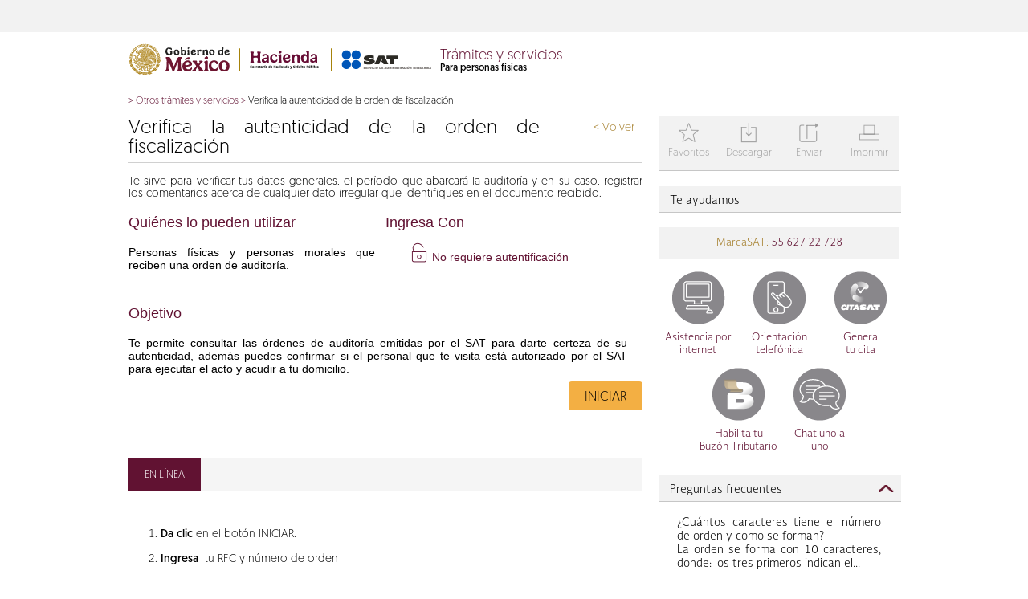

--- FILE ---
content_type: text/html; charset=UTF-8
request_url: https://wwwmat.sat.gob.mx/consultas/93517/verifica-la-autenticidad-de-la-orden-de-fiscalizacion
body_size: 15387
content:



   	
	












































































 





		
		
 		





	
	
	
	
		
	
	
		
			
		
		
	


 
	
	
	
	
	



   
   


 



 
	
	
	
	

 



	



<!-- Faqs and Youtube videos -->



<!-- Fin Faqs and Youtube videos -->


	
	
	


<!doctype html>
<html lang="en">
<head>	
	     
	 
								
										
			

                   


<meta http-equiv="X-UA-Compatible" content="IE=edge">
	 
       <title>
          Verifica la autenticidad de la orden de fiscalización - Otros trámites y servicios - Portal de trámites y servicios - SAT</title>
     <meta charset="UTF-8">
     <meta name="description" content="Portal de trámites y servicios sat">
     <meta content="width=device-width, initial-scale=1" name="viewport">

     <link href="/satys/css/all.css?1.1" rel="stylesheet" type="text/css"><link rel="shortcut icon" href="/satys/css/favicon.ico" type="image/vnd.microsoft.icon" />                                        					    
        <script type="text/javascript" src="/satys/js/jquery.js"></script>
		<script type="text/javascript" src="/satys/js/jquery-ui/jquery-ui.min.js"></script>
		<script type="text/javascript" src="/satys/js/datatables.js"></script>
		<script type="text/javascript" src="/satys/js/datatables.responsive.js"></script>
		<script type="text/javascript" src="/satys/js/swipe.js"></script>
		<script type="text/javascript" src="/satys/js/jsp.js"></script>
		<script type="text/javascript" src="/satys/js/main.js"></script>
        <script type="text/javascript" src="/satys/js/owl.carousel.min.js"></script>   
		<script type="text/javascript" src="/satys/js/hammer.min.js"></script>
        <script type="text/javascript" src="/satys/js/sequence.min.js" ></script>
	    <script src="/satys/entrada/sliderengine/amazingslider.js"></script>
        <script src="/satys/entrada/sliderengine/initslider-1.js"></script>                       
        <script type="text/javascript" src="/satys/js/moment.min.js"></script>
	    <link type="text/css" rel="stylesheet" href="/satys/css/fullcalendar.min.css">
	    <style type="text/css">span#typevent-button {width: 100% !important;}</style>
	    <script type="text/javascript" src="/satys/js/fullcalendar.min.js"></script>
	    <script type="text/javascript" src="/satys/js/es.js"></script>			
	    <link type="text/css" rel="stylesheet" href="/satys/css/owl.carousel.css">



<script>
			   var isMobile = {
			Android: function() {
				return navigator.userAgent.match(/Android/i);
			},
			BlackBerry: function() {
				return navigator.userAgent.match(/BlackBerry/i);
			},
			iOS: function() {
				return navigator.userAgent.match(/iPhone|iPad|iPod/i);
			},
			Opera: function() {
				return navigator.userAgent.match(/Opera Mini/i);
			},
			Windows: function() {
				return navigator.userAgent.match(/IEMobile/i);
			},
			any: function() {
				return (isMobile.Android() || isMobile.BlackBerry() || isMobile.iOS() || isMobile.Opera() || isMobile.Windows());
			}
		};	 
	   </script>



		
	
</head>

<body>
	<div id="wrapper">
		<!-- Llamada al elemento que incluye las funcionalidades para adicionar pagina a favoritos -->
		
			
			
			
				
			
			
					
		




 				
					
										
<script src="/satys/js/plugins/base64.js" type="text/javascript"></script>
<script src="/satys/js/html2canvas.js" type="text/javascript"></script>
<script src="/satys/js/plugins/jspdf.js" type="text/javascript"></script>
<script src="/satys/js/plugins/jspdf.plugin.split_text_to_size.js" type="text/javascript"></script>
<script src="/satys/js/plugins/jspdf.plugin.addhtml.js" type="text/javascript"></script>
<script src="/satys/js/plugins/jspdf.plugin.standard_fonts_metrics.js" type="text/javascript"></script>
<script src="/satys/js/plugins/jspdf.plugin.from_html.js" type="text/javascript"></script>
<script src="/satys/js/imageUtils.js" type="text/javascript"></script>
<script src="/satys/jsPDF2/jspdf.plugin.addimage.js"></script>
<script src="/satys/jsPDF2/jspdf.plugin.png_support.js"></script>
<script src="/satys/jsPDF2/zlib.js"></script>
<script src="/satys/jsPDF2/png.js"></script>
<script src="/satys/jsPDF2/FileSaver.js"></script>
<script src="/satys/jsPDF2/swfobject.js"></script>
<script src="/satys/jsPDF2/downloadify.min.js"></script>
				
				

	
	


	 


 			
			
			
													
			
			
						
				
			
				
			
 <form  id="form_correo" method="post"  onsubmit="return  validarCorreo()"    action='/consultas/93517/verifica-la-autenticidad-de-la-orden-de-fiscalizacion' > 
	 <input type="hidden" name="urlnueva"   value='' />
	<div id="modal_correo" class="modal_styles2">
		<div class="normal_content">
			<div class="title2">Datos para el envío</div>
			<div class="data_container">
				<div class="modal_data">
					
				</div>
			</div>
			<div class="buttons">
				<span class="bottom_note"></span>
				<a href="#" class="button modal_cancel">Cancelar</a>
				<a href="#" class="button modal_action"     ></a>
			</div>
		</div>
	</div>
  </form>  
<div id="modalFaqs" class="modal_styles">
	<div class="normal_content">
		<div class="title">Mover favorito</div>
		<div class="data_container">
			<div class="modal_data">
				
			</div>
		</div>
		<div class="buttons">
			<span class="bottom_note"></span>
			<a class="button modal_cancel">Cancelar</a>
			<a class="button modal_action"></a>
		</div>
	</div>
</div>

<div id="modal_content_correo" style="display:none;">
	<div style="width:80%;max-width:400px;margin:0 auto;position:relative;">
		<table>
			<tr>
				<td class="icons font_size_32 clear-gray" valign="top" width="15%">i</td>



				<td>
					<span class="block">Datos del remitente</span>
					<span class="block margin_top_10"><small>Nombre completo *</small><input  id="rem_nombre_appellido"  type="text" class="styled_input_text_ns width_300" name="rem_nombre_appellido"/></span>
					<span class="block margin_top_10"><small>Correo electrónico *</small><input id="rem_email"  type="text" class="styled_input_text_ns width_300" name="rem_email"/></span>
					<span class="block margin_top_10"><input type="checkbox" name="to_me_too"/> <small>Deseo copia del mensaje</small></span>
				</td>
			</tr>
		</table>
	</div>
	<div class="modal_separator"></div>	
	<div style="width:80%;max-width:400px;margin:0 auto;position:relative;">
		<table>
			<tr>
				<td class="icons font_size_32 clear-gray" valign="top" width="15%">j</td>




				<td>
					<span class="block">Datos del destinatario</span>
					<span class="block margin_top_10"><small>Nombre completo *</small><input id="dest_nombre_apellidos"  type="text" class="styled_input_text_ns width_300" name="dest_nombre_apellidos"/></span>
					<span class="block margin_top_10"><small>Correo electrónico *</small><input id="dest_email"  type="text" class="styled_input_text_ns width_300" name="dest_email"/></span>
					<span class="block margin_top_10"><small>Puedes escribir un mensaje al destinatario </small><textarea class="styled_input_text_ns width_300" name="company_text"></textarea></span>
				</td>
			</tr>
		</table>
	</div>	
	<div class="modal_separator"></div>
	<div style="width:80%;max-width:400px;margin:0 auto;position:relative;">
		<table>
			<tr>
			    <td class="icons font_size_32 clear-gray enlace_f" valign="top" width="15%"></td>
				<td>
				<span class="block margin_top_10">
				   <div id="captcha">				    
				   </div>
				</span>	   				 
			 	<span class="block margin_top_10">
					   <small>Capture la suma de la imagen  </small> 
					   <input id="capturaCaptcha"  type="text" class="styled_input_text_ns width_300" name="capturaCaptcha" maxlength="3"  />
				</span>			
 				</td>				
			</tr>
		</table>
	</div> 
</div>
<script type="text/javascript">		
     function isValidEmail(mail)
     {
         return /^\w+([\.-]?\w+)*@\w+([\.-]?\w+)*(\.\w{2,4})+$/.test(mail); 
     }
     function isNumero(numero)
     {
         return /^[0-9]{0,3}$/.test(numero); 
     }
	
    function validarCorreo(){
     var req =" es requerido ";  
     var novalido="no valido";            
     var forma = document.getElementById("form_correo");													

	   if (forma.urlnueva.value==""){
		  forma.urlnueva.value = window.location.href; 
	   }
 
	   if ($("#rem_nombre_appellido").val()==""){
          alert(" Nombre completo " +req );
         $("#rem_nombre_appellido").focus();
          return false;

       }else if ( $("#rem_email").val()==""){
          alert("   Correo electrónico " +req );
           $("#rem_email").focus();
          return false;
       }else if ( $("#dest_nombre_apellidos").val()==""){
          alert("   Nombre completo " + req );
           $("#dest_nombre_apellidos").focus();
          return false;
       }else if ( $("#dest_email").val()==""){
          alert("Correo electrónico " +req );
           $("#dest_email").focus();            
          return false;
       }else  if ( $("#capturaCaptcha").val()==""){
		    alert("La suma de la imagen es requerida " );
            $("#capturaCaptcha").focus();            
            return false;
	    }		 

       if (!isValidEmail( $("#rem_email").val()))
        {
            alert("   Correo electrónico " +novalido);
            $("#rem_email").focus();
            return false;  
         }else if (!isValidEmail( $("#dest_email").val())) {
            alert("   Correo electrónico " +novalido);
            $("#dest_email").focus();
            return false;
         }
		 		  
		 if (!isNumero($("#capturaCaptcha").val())){
		    alert("Suma " +novalido);
		    $("#capturaCaptcha").focus();            
            return false;
			 
		 }
		 
	     
				
				
						 
				

  	      var load = '/cs/Satellite?filtro=1462228413906&locale=1462228413195&logged=0&pagename=VerificacionCaptcha';	  							
		  load = load + "&capturaCaptcha=" +$("#capturaCaptcha").val();
		   var carga = false;
		  $.ajax({
			   type : "GET",
			   async: false,
			   url : load,							                
			   success : function(data) {								                	
					//alert (data);									        	    							           
					var a = data.split("|");					 
					if (a[1].trim()=="OK"){						
						carga = true;
					}else{
						alert("Favor de verificar la suma.")
					}
				 }
			});										
                        
          return carga;
}
	var modals =  [{	
		'title':'Adicionar favorito',
		'data':'<div>¿Desea adicionar a favorito?</div><small>Nombre del favorito</small><div><input type="text" id="namefav" name="namefav" class="styled_input_text" placeholder=\'Nombre del favorito\' /></div>',
		'action_label':'Adicionar',
		'action':saveFavorito,
		'callback':setupDropdown,
		'cancel':unsetModalFav
	},{	'title':'Datos para el envío',
		'data':$('#modal_content_correo').html(),
		'action_label':'Enviar',
		'bottom_note':'* Datos obligatorios.',
		'action':enviarCorreo,
		'cancel':unsetModalCorreo
	},{	
		'title':'Adicionar favorito',
		'data':'Este contenido ya está registrado por usted como favorito.',
		'action_label':'Aceptar',
		'action':function(){$('#modal_favIsThere').fadeOut();}
	}];
	
	$(document).ready(SAT_POR_00_init);	
	function SAT_POR_00_init()
	{
		var odo = document.getElementById('downloadify');
		 var imgDat='';
		  var h;
		  var w ;	
				
			

			if (odo){
			  Downloadify.create('downloadify',{
					filename: 'Example.pdf',
					dataType: 'base64',
					data: function(){ 
							 			
					  	html2canvas($("body"), {
							background:'#fff',
						  	useCORS : false,

							i9:true,
						    onrendered: function(canvas) {         
						        imgDat = canvas.toDataURL('image/jpeg');   
								h =canvas.height*0.75;
						 		w =canvas.width*0.75;                         
						    }
						});
					
					  	if(imgDat != ''){
					  	var doc =new jsPDF('p', 'pt', [h,w]);
						doc.addImage(imgDat, 'JPEG', 0, 0, w, h); 

						var output = doc.output();
		       			return btoa(output);
					  	}
		       			
		       			
					},
					onComplete: function(){imgDat=''; alert('Archivo descargado!'); },
					onCancel: function(){ imgDat=''; alert('Se cancela la descarga.'); },
					onError: function(){ alert('Intente de nuevo o recarge la pagina!'); },
					swf: '/satys/img/downloadify.swf',
					downloadImage: '/satys/img/download2.png',
					width: 100,
					height: 30,
					transparent: true,
					append: false
				});

		}			
		$('#btnFavoritos').click(function(){
			$('.modal_cancel').show();
			var isThere = 'null';

			var myElem = document.getElementById('myElement');         
			if (myElem) {
			  var barra= parseInt($( "#myElement" ).css("width"));  
			  if (barra<=480){
			   try {  
			         $("html, body").animate({scrollTop:"0px"});				    
				  } catch(err) {}
			   }
			}
			
			if(isThere == "1"){
				setModalCustom("#modal_favIsThere",modals[2]);
			} else {
				setModalCustom("#modal_fav",modals[0]);	
			}

		});
		$('#btnEnviarCorreo').click(function(){
 			
				
				
			    									 
					

			 
			var myElem = document.getElementById('myElement');         
			if (myElem) {
			  var barra= parseInt($( "#myElement" ).css("width"));  
			  if (barra<=480){
			   try {  
			         $("html, body").animate({scrollTop:"0px"});				    
				  } catch(err) {}
			   }
			}
   		    var load = '/cs/Satellite?filtro=1462228413906&locale=1462228413195&logged=0&pagename=Captcha';	  							
			   $.ajax({
					   type : "GET",
					   url : load,							                
					   success : function(data) {								                	
     						$("#captcha").html(data);									        	    							           
			 	     }
			      });											
			$('.modal_cancel').show();
			setModalCustom('#modal_correo', modals[1]);
		});
		$("#btnDescargar").click(function() {			
                     //  imageUtils.getElementPdfByTagName("body",'SatTyR/ConsultaInfo/SAT_LandingConsultaInformacion');

					 
					 
	  var element = document.getElementsByTagName("body");
	  html2canvas(element[0], {
      background:'#fff',
			useCORS : false,
			onrendered : function(canvas) {
 						
				var dataUrl = canvas.toDataURL("image/jpeg");
                var getImageFromUrl = function(url, callback) {
					var img = new Image();
 					img.onError = function() {
						alert('Cannot load image: "'+url+'"');
					};
					img.onload = function() {
						callback(img);
					};
					img.src = url;
				}
					var h =canvas.height*.75;
 					var w =canvas.width*.75;
				
 				 var createPDF = function(imgData) {
 				 var doc =new jsPDF('p', 'pt', [h,w]);
			     doc.addImage(imgData, 'JPEG', 0, 0, w, h); 					   
					
 			
					
				var ua = String(navigator.userAgent);		
					
					if(ua.indexOf("Firefox/") < 0 
						&& ua.indexOf("Chrome/") < 0
						&& ua.indexOf("Opera/") < 0
						&& ua.indexOf("Safari/") < 0){	
								doc.save( 'SatTyR/ConsultaInfo/SAT_LandingConsultaInformacion.pdf');
					}else{
							  var out = doc.output("datauristring");
							   window.open(out);
							   //downloadWithName(out, 'SatTyR/ConsultaInfo/SAT_LandingConsultaInformacion.pdf');
					
					}				   
				}
					getImageFromUrl(dataUrl, createPDF);
				}
		});

		});
		$("#btnImprimir").click(function() {
			window.print();
		});
		$('.t2').click(function(){
			setModal(modals[2]);
		});
	}
	
	function setupDropdown()
	{
		$('select').selectmenu();
	}
	
	var ps = false;
	
	function togglePass(e)
	{
		$('.pwd_toggle').html(ps ? 'Mostrar contraseña':'Ocultar contraseña')
		
		$('.pwd').attr('type',ps ? 'password':'text');
		
		ps = !ps;
	}

	

	function validateForm() {
		if ($('#form_fav:first *:input[type!=hidden]:first').is(":visible")) {
	     var x=$('#form_fav:first *:input[type!=hidden]:first').val();	    
	    
	     if (x == null || x == "") {
	        alert("Campo vacio");
	        return false;
	     }	    	    	    	    	    	  
		}	    
	}
 </script>

	

 
	


		
												
		
		
		<div id="wrapper">		
			 
			 <!-- Aqui se pregunta si existe la seccion para incluir los css que necesita el header private -->
			
	     		
	     		
					 
					 
												
								
				   			
					   			
			       				
		       				

	 
    <div class="no-show-pixel"><img alt="" src="/cs/CookieServer?name=satfilter&amp;secure=true&amp;timeout=86400&amp;url=%2F&amp;value=1462228413906" /></div>        	
<script>
			   var isMobile = {
			Android: function() {
				return navigator.userAgent.match(/Android/i);
			},
			BlackBerry: function() {
				return navigator.userAgent.match(/BlackBerry/i);
			},
			iOS: function() {
				return navigator.userAgent.match(/iPhone|iPad|iPod/i);
			},
			Opera: function() {
				return navigator.userAgent.match(/Opera Mini/i);
			},
			Windows: function() {
				return navigator.userAgent.match(/IEMobile/i);
			},
			any: function() {
				return (isMobile.Android() || isMobile.BlackBerry() || isMobile.iOS() || isMobile.Opera() || isMobile.Windows());
			}
		};
	 
 
	   </script>























	<div id="top_bar">
     <div class="pw">
</div>
</div>
						
					
					
					 
														
			   				
					   			
			       				
		       				




































































 
 <div id="logo_bar"><div class="pw"><div id="submenu"><ul id='1462228413906'>
									<li class='subcateg' data-submenu='null'>																											
										<a class="filter_link" id='setfilter_1462228413906_1462228414309' href='/consultas/93517/verifica-la-autenticidad-de-la-orden-de-fiscalizacion'>Asalariados</a>
									</li>
									<li class='subcateg' data-submenu='null'>																											
										<a class="filter_link" id='setfilter_1462228413906_1462228417550' href='/consultas/93517/verifica-la-autenticidad-de-la-orden-de-fiscalizacion'>Arrendadores</a>
									</li>
									<li class='subcateg' data-submenu='null'>																											
										<a class="filter_link" id='setfilter_1462228413906_1462228415305' href='/consultas/93517/verifica-la-autenticidad-de-la-orden-de-fiscalizacion'>Empresarios y profesionistas</a>
									</li>
									<li class='subcateg' data-submenu='null'>																											
										<a class="filter_link" id='setfilter_1462228413906_1462228415420' href='/consultas/93517/verifica-la-autenticidad-de-la-orden-de-fiscalizacion'>Incorporación Fiscal</a>
									</li>
									<li class='subcateg' data-submenu='null'>																											
										<a class="filter_link" id='setfilter_1462228413906_1462242097097' href='/consultas/93517/verifica-la-autenticidad-de-la-orden-de-fiscalizacion'>Simplificado de confianza</a>
									</li>
									<li class='subcateg' data-submenu='null'>																											
										<a class="filter_link" id='setfilter_1462228413906_1462228414856' href='/consultas/93517/verifica-la-autenticidad-de-la-orden-de-fiscalizacion'> </a>
									</li>
									<li class='subcateg' data-submenu='null'>																											
										<a class="filter_link" id='setfilter_1462228413906_1462228413905' href='/consultas/93517/verifica-la-autenticidad-de-la-orden-de-fiscalizacion'>Otros ingresos</a>
									</li>	
				</ul>
			<ul id='1462228413513'>
									<li class='subcateg' data-submenu='null'>																											
										<a class="filter_link" id='setfilter_1462228413513_1462228413507' href='/consultas/93517/verifica-la-autenticidad-de-la-orden-de-fiscalizacion'>General de ley</a>
									</li>
									<li class='subcateg' data-submenu='null'>																											
										<a class="filter_link" id='setfilter_1462228413513_1462228417178' href='/consultas/93517/verifica-la-autenticidad-de-la-orden-de-fiscalizacion'>Cooperativas</a>
									</li>
									<li class='subcateg' data-submenu='null'>																											
										<a class="filter_link" id='setfilter_1462228413513_1462228414763' href='/consultas/93517/verifica-la-autenticidad-de-la-orden-de-fiscalizacion'>Sector primario</a>
									</li>
									<li class='subcateg' data-submenu='null'>																											
										<a class="filter_link" id='setfilter_1462228413513_1462242099955' href='/consultas/93517/verifica-la-autenticidad-de-la-orden-de-fiscalizacion'>Simplificado de confianza</a>
									</li>
									<li class='subcateg' data-submenu='null'>																											
										<a class="filter_link" id='setfilter_1462228413513_1462228413788' href='/consultas/93517/verifica-la-autenticidad-de-la-orden-de-fiscalizacion'>Sin fines de lucro</a>
									</li>
									<li class='subcateg' data-submenu='null'>																											
										<a class="filter_link" id='setfilter_1462228413513_1462228416122' href='/consultas/93517/verifica-la-autenticidad-de-la-orden-de-fiscalizacion'>Grupos</a>
									</li>
									<li class='subcateg' data-submenu='null'>																											
										<a class="filter_link" id='setfilter_1462228413513_1462228415536' href='/consultas/93517/verifica-la-autenticidad-de-la-orden-de-fiscalizacion'>Coordinados</a>
									</li>	
				</ul>
			<ul id='1462228414487'>	
				</ul>
			<ul id='1462228414175'>	
				</ul>
			
</div>
<div class="clear"></div>
<div class="logo">
	
	
			
<img src="/satys/img/logo3.png" alt="logos shcp y sat" id="logo" usemap="#workmap">
	
<map name="workmap">
  <area shape="rect" coords="2,2,146,40" alt="gob.mx" href="https://www.gob.mx/sat">
  <area shape="rect" coords="152,2,368,40" alt="shcp y sat" href=/personas>
</map>
</div>
<div class="titleHeader">
	<span id="page_title">
				<a class="enlaceHome" href='/personas'>
					Trámites y servicios
				</a>
	<span class="page_subtitle">Para personas físicas</span></span>
</div>
<div id="icons">
		
      </div>
  </div>
  
  
  	<div id="mdavi" title="Aviso" style="padding:0;border:0;display:none">
		<div class="modal_data" style="padding:1px 8px;margin-top:2px;">
		<p>Durante el sÃÂÃÂÃÂÃÂÃÂÃÂÃÂÃÂÃÂÃÂÃÂÃÂÃÂÃÂÃÂÃÂÃÂÃÂÃÂÃÂÃÂÃÂÃÂÃÂÃÂÃÂÃÂÃÂÃÂÃÂÃÂÃÂ¡bado 21 y domingo 22 de septiembre por mantenimiento este servicio no se encuentra disponible.</p>
		Agradecemos tu comprensiÃÂÃÂÃÂÃÂÃÂÃÂÃÂÃÂÃÂÃÂÃÂÃÂÃÂÃÂÃÂÃÂÃÂÃÂÃÂÃÂÃÂÃÂÃÂÃÂÃÂÃÂÃÂÃÂÃÂÃÂÃÂÃÂ³n.
		</div>
	</div>

   <script>
   function msavi(goto){			   
	    $("#mdavi").dialog({
	        resizable: false,
	        height:160,
	        width:310,
	        modal: true
	     }).on('dialogclose', function(event) {		    
	    	 window.location=goto;
			 });		
	    return false;
	}
	   
	     if( isMobile.any() ){
	    	
	    	 

	    	 $('.tooltip').click(function(e) {
	    	     e.preventDefault();	    	   
	    	 });
	    	 
	    	 
  $('.tooltip').bind('touchstart touchend ', function(e) {    				
				  if (e.type=='touchend'){	
					
				   var now = new Date().getTime();
				   var lastTouch = $(this).data('lastTouch') || now + 1 ;
				   var delta = now - lastTouch;
				   if(delta<800 && delta>0){						  
						  if (this.target!=""){
							  window.open(this.href,'otragob');
						 }else{
						      window.location.href= this.href;
						 }
				   }
					e.preventDefault();				   
				    $(this).data('lastTouch', now);  				 
				  }else{			
					e.preventDefault();				 
					if($(this).children('span').css('visibility') != 'visible')
					{
						$(this).siblings().children('span').css('visibility','hidden');

						if ($(this).siblings().children('span').last().children().length > 0 ) {
						$(this).siblings().children('span').last().css('visibility','visible');
						}

						e.preventDefault();
						
						$(this).siblings().css('color', '#727272');
						$(this).css('color', '#347733');
						$(this).children('span').css('visibility','visible');
						$(this).children('span').css('width','80px');
						$(this).children('span').css('opacity','0.9');
						$(this).children('span').css('top','28px');
						$(this).children('span').css('right','-11px');
						$(this).children('span').css('font-size','12px');
						$(this).children('span').css('letter-spacing','normal');
						$(this).children('span').css('z-index','99999999 !important');
						$(this).children('span').css('position','absolute');
					$(this).children('span').css('height','16px');		
					}
					  				      					
				  } 				 
			   });
			   }
	   



	     $(window).ready(function () {
	         toolmob();
	     });
	     
	     $(window).resize(function () {
	         toolmob();
	     });

	     function toolmob() {
	    	 $("#mob_icons a.tooltip span:first").each(function () {
				var xle = $(this).offset().left;
	             if( xle < 25 ) {
	            	 $(this).addClass( 'izqui' );
	             }
	             else {
	            	 $(this).removeClass( 'izqui' );
	             }
	    	});
	    	 
	    	 $("#icons a.tooltip span:first").each(function () {
					var xle = $(this).offset().left;
		             if( xle < 25 ) {
		            	 $(this).addClass( 'izqui' );
		             }
		             else {
		            	 $(this).removeClass( 'izqui' );
		             }
		    	});
	    	 
	    	 $("#mob_icons a.tooltip span").each(function () {
					var xle = $(this).offset().left+8;
		    	     if(xle + $(this).outerWidth() > $( window ).width() ){
		            	 $(this).addClass( 'derec' );
		             }
		             else {
		            	 $(this).removeClass( 'derec' );
		             }
		    	});	    	 
	     }


		</script>


  </div>	
 
	
											
					
					
					
					

































































<!DOCTYPE HTML PUBLIC "-//W3C//DTD HTML 4.0 Transitional//EN">

	<div id="mobile_header">
		<div id="mob_page_title"> 
			<a class="enlaceHome" href='/personas'>Trámites y servicios</a>
			<span class="page_subtitle" >Para personas físicas</span>
	    </div>
		<div id="mob_head">
			<div id="mob_menu">
						<select id="mob_menu_select">
					<option selected="selected" value='/consultas/93517/verifica-la-autenticidad-de-la-orden-de-fiscalizacion'>Personas</option> 
			    <option value='/consultas/93517/verifica-la-autenticidad-de-la-orden-de-fiscalizacion'  id='1462228413906_1462228414309'>&emsp;Asalariados</option> 
			    <option value='/consultas/93517/verifica-la-autenticidad-de-la-orden-de-fiscalizacion'  id='1462228413906_1462228417550'>&emsp;Arrendadores</option> 
			    <option value='/consultas/93517/verifica-la-autenticidad-de-la-orden-de-fiscalizacion'  id='1462228413906_1462228415305'>&emsp;Empresarios y profesionistas</option> 
			    <option value='/consultas/93517/verifica-la-autenticidad-de-la-orden-de-fiscalizacion'  id='1462228413906_1462228415420'>&emsp;Incorporación Fiscal</option> 
			    <option value='/consultas/93517/verifica-la-autenticidad-de-la-orden-de-fiscalizacion'  id='1462228413906_1462242097097'>&emsp;Simplificado de confianza</option> 
			    <option value='/consultas/93517/verifica-la-autenticidad-de-la-orden-de-fiscalizacion'  id='1462228413906_1462228414856'>&emsp; </option> 
			    <option value='/consultas/93517/verifica-la-autenticidad-de-la-orden-de-fiscalizacion'  id='1462228413906_1462228413905'>&emsp;Otros ingresos</option>
				    <option value='/consultas/93517/verifica-la-autenticidad-de-la-orden-de-fiscalizacion'  id='1462228413513'  >Empresas</option> 
			    <option value='/consultas/93517/verifica-la-autenticidad-de-la-orden-de-fiscalizacion'  id='1462228413513_1462228413507'>&emsp;General de ley</option> 
			    <option value='/consultas/93517/verifica-la-autenticidad-de-la-orden-de-fiscalizacion'  id='1462228413513_1462228417178'>&emsp;Cooperativas</option> 
			    <option value='/consultas/93517/verifica-la-autenticidad-de-la-orden-de-fiscalizacion'  id='1462228413513_1462228414763'>&emsp;Sector primario</option> 
			    <option value='/consultas/93517/verifica-la-autenticidad-de-la-orden-de-fiscalizacion'  id='1462228413513_1462242099955'>&emsp;Simplificado de confianza</option> 
			    <option value='/consultas/93517/verifica-la-autenticidad-de-la-orden-de-fiscalizacion'  id='1462228413513_1462228413788'>&emsp;Sin fines de lucro</option> 
			    <option value='/consultas/93517/verifica-la-autenticidad-de-la-orden-de-fiscalizacion'  id='1462228413513_1462228416122'>&emsp;Grupos</option> 
			    <option value='/consultas/93517/verifica-la-autenticidad-de-la-orden-de-fiscalizacion'  id='1462228413513_1462228415536'>&emsp;Coordinados</option>
				    <option value='/consultas/93517/verifica-la-autenticidad-de-la-orden-de-fiscalizacion'  id='1462228414487'  >Nuevos contribuyentes</option>
				    <option value='/consultas/93517/verifica-la-autenticidad-de-la-orden-de-fiscalizacion'  id='1462228414175'  >Residentes en el extranjero</option>					
						</select>
			</div>
		<script>
						function  validar(){	
							var format = /[!@#$%^&*()_+\=\[\]{};':"\\|,.<>\/?]/;
							var valor = $("#mob_search_input").val();
						 	if (valor.trim().length<3){
								alert ("Debe escribir por lo menos 3 letras");
								return false;
						    }
						 	else if(format.test(valor)) {
						 	    alert('La bÃÂºsqueda contiene caracteres especiales.');
						 	   return false;
						 	}						 							 	
						 	else{
								return true; 
							}
						}
		</script>
					<div id="mob_search">
                		<form  id="desktopform" action='/personas/resultado-busqueda' method='get' onsubmit='return validar()' >
							<input type="text" id="mob_search_input" name="words" placeholder='Buscar' title="" data-advancedtext="BÃÂºsqueda avanzada" data-advancedlink='/personas/buscar' >				 
							<input type="hidden" id="tipobusqueda" name="tipobusqueda" value="predictiva"/>
	 						<input type="hidden" id="locale" name="locale" value='1462228413195'/>					
							<input type="image" src="/satys/img/menu_search.png" alt="Buscar"  />
						</form>
					</div>
					<form id="form_predic" action='/personas/resultado-busqueda' method='get'>											 
						<input type="hidden" name="locale" value='1462228413195'/>
						<input type="hidden" name="tipobusqueda" value="predictiva"/>
						<input type="hidden" name="words" id="words" value=""/>
					</form>						
		    		<script>
						var autocompleteTitleAction = '/cs/Satellite?pagename=Common%2FLogic%2FSAT_AutocompleteTitle';
						var locale = '1462228413195';
						var URLAdvancedSearch ='/personas/buscar';
						var lt_busquedaavanzada =  'Búsqueda Avanzada';
						$(function() {
						 	$( "#desktopform #mob_search_input" ).autocomplete({
								source: function(request, response) {						
								if(request.term.trim().length>=3){	
								    $.ajax({
									    url: autocompleteTitleAction , 
									    dataType: "json",
									    data: { q: request.term,locale: locale},
									    success: function( data ) {
									        response( $.map( data, function( item ) {
									        return {
									            value: item.value,
												  link: item.link,
									        }
									        }));
									    },
									    error: function (request,status,error) {
									    }
								    });
								}
								 
								},
							 	minLength: 3,   
								position: { my: "center top+2", at: "center bottom" }
							})
							.autocomplete( "instance" )._renderItem = function( ul, item ) {
								var elemento  ="";
			                    if ( item.value == "Busqueda avanzada >"){
									elemento =   $( "<li   class='ui-menu-item advanced_search_autoc green'   style ='color:#347733;font-size:11px;line-height:20px;'   onclick=\"window.location=\'' + URLAdvancedSearch + '\';\"   > " + item.link + " </li>" )				
								 	.appendTo( ul );				                     
			                    }else{
									elemento =   $( "<li  >" )
								 	.append( "<a      onclick='busquesaAvanzadaClick(\"" + item.value + "\")'  >" + item.value + "</a>" )
									.appendTo( ul );				
								}
								return elemento;
							};
						
						});
						function busquesaAvanzadaClick(valor)
						{
						  // alert ("valor" +  valor);
						   //alert (document.forms["form_predic"].words.value);
						   document.forms["form_predic"].words.value=valor;
						   document.forms["form_predic"].submit();
						}
					 
						function  validarE(){	
							var format = /[!@#$%^&*()_+\=\[\]{};':"\\|,.<>\/?]/;
							var valor = $("#mob_search_inputE").val();
					 
						 	if (valor.trim().length<3){
								alert ("Debe escribir por lo menos 3 letras");
								return false;
						      }
						 	else if(format.test(valor)) {
						 	    alert('La bÃÂºsqueda contiene caracteres especiales.');
						 	   return false;
						 	}							 	
						 	else{
								return true; 
							}
						}
						
					</script>
			<div id="mob_icons"></div>
		</div>
	</div>

				
					
					 
											
							
							
											
             			  	
	
	<script>
			   var isMobile = {
			Android: function() {
				return navigator.userAgent.match(/Android/i);
			},
			BlackBerry: function() {
				return navigator.userAgent.match(/BlackBerry/i);
			},
			iOS: function() {
				return navigator.userAgent.match(/iPhone|iPad|iPod/i);
			},
			Opera: function() {
				return navigator.userAgent.match(/Opera Mini/i);
			},
			Windows: function() {
				return navigator.userAgent.match(/IEMobile/i);
			},
			any: function() {
				return (isMobile.Android() || isMobile.BlackBerry() || isMobile.iOS() || isMobile.Opera() || isMobile.Windows());
			}
		};
	  
	   </script>
	<div id="action_bar2" class="desk">
	   <div class="pw">
		 			
 	</div>				
 </div>
						
					
				
			


			
			
				
					
						
					





    
    							    




    
        
	
    
		
			
		
	
    




	
	


<div id="breadcrumbs" class="pw">
	
	
		
			

			
				
					
					 
						
						
						
						
						
					
					
					
					    
					       
						
					    
							
								
							
						
					    
					 <span>&gt;</span>
					<span>
						<a href=''>Otros trámites y servicios</a>
					</span>
					
				
					
			
				
				
					
					 
						
						
						
						
						
					
					
					
						
							
							
								
								
									 
										
										
										
										
										
									
								
																			
						
					 
					 <span>&gt;</span> Verifica la autenticidad de la orden de fiscalización
					
				
				
		
	
</div>


				
				
			
							
			<div id="content">
			<div class="pw">			
 


   
   


 

 
	
	
	
	


 
				
				 
									
		       			





























	
	
		
	
	
		
	
		
	 
		
		
		
		
		
		
	
	<div id="header">
		<h1>
			
	      		  
					Verifica la autenticidad de la orden de fiscalización
				
					
		</h1>
		<p></p>
		<div>
			
	      		  
					<div style="text-align: justify;">
	Te sirve para verificar tus datos generales, el per&iacute;odo que abarcar&aacute; la auditor&iacute;a y en su caso, registrar los comentarios acerca de cualquier dato irregular que identifiques en el documento recibido.</div>

				
			
		</div>
		
			
			
		





	
		<a class='back' onclick="javascript:history.back(1)" style="cursor:pointer;" >&lt; Volver</a>
	
	



 


	</div>	
	
	<div id="main">					
		<div class="data half">			
			
	      		
	      			<h3 class="green">Quiénes lo pueden utilizar</h3>
	      			<p></p>
					<div> 
						Personas físicas y personas morales 
que reciben una orden de auditoría.
					</div>
				
						
		</div>		
		
		<div class="data half">			
			
	      		 
	      			
					
			
	      			<h3 class="green">Ingresa Con</h3>
	      			<p>
	      									
						 
		      			
														
							
							
								
									<a class="margin_left_30"><span class="icons font_size_24">X</span>
									<span style="display:inline-block;">No requiere autentificación</span></a>										
								
								
							
													
						
					</p>
				
						
		</div>		
		
		<div class="data full">
			<h3 class="green"></h3>
			<p></p>
		</div>
		<div class="data full">	
			
	      		
	      			<h3 class="green">Objetivo</h3>
	      			<p></p>
					<div>  
						<div style="text-align: justify;">
	Te permite consultar las &oacute;rdenes de auditor&iacute;a emitidas por el SAT para darte certeza de su autenticidad, adem&aacute;s puedes confirmar si el personal que te visita est&aacute; autorizado por el SAT para ejecutar el acto y acudir a tu domicilio.</div>

					</div>
				
						
		</div>
		<div class="data full">			
			
	      		
						
		</div>
		
			<div class="clear"></div>
		  
	 				 
							
							
																	
							
							
																	
							
						
			
 			
        

																	
			
						
					
				   
						<a target="__blank" href='https://aplicaciones.sat.gob.mx/Sivaof.Presentacion.Internet/guiConsultaOrden.aspx' class="actionButton">Iniciar</a>																				
					
					

				
			
		 
			
			
        
			
		
		
		
		
		
			

		<div class="tabContainer">
			<div class="tab_button active" data-tab="#en_linea">En línea</div>
			<div class="tab_button" data-tab="#presencial"></div>
		</div>
		
		<ol class="ol tab" id="en_linea" style="width:86%">
			
			
				
					
						
						
						
						
						
					
				
			
			
			
				
					
						
						
						<li><b>Da clic</b>&nbsp;en el botón INICIAR.</li>
					
						
						
						<li><b>Ingresa </b>&nbsp;tu RFC y número de orden</li>
					
						
						
						<li><b>Captura </b>&nbsp;el dígito verificador que contiene la última página de la orden.</li>
					
						
						
						<li><b>Registra </b>&nbsp;el número consecutivo o últimos dígitos del número de oficio.</li>
					
						
						
						<li><b>Digita </b>&nbsp;la fecha inicial del período a revisar.</li>
					
						
						
						<li><b>Ingresa </b>&nbsp;la cantidad de auditores y al menos un nombre completo de los auditores relacionados en la orden.</li>
								
				
			
		</ol>
		
		<ol class="ol tab" id="presencial" style="width:86%">
			
				
			
		
			
				
					
						
						
						<li><b>Da clic</b> en el botón INICIAR.</li>
					
						
						
						<li><b>Ingresa </b> tu RFC y número de orden</li>
					
						
						
						<li><b>Captura </b> el dígito verificador que contiene la última página de la orden.</li>
					
						
						
						<li><b>Registra </b> el número consecutivo o últimos dígitos del número de oficio.</li>
					
						
						
						<li><b>Digita </b> la fecha inicial del período a revisar.</li>
					
						
						
						<li><b>Ingresa </b> la cantidad de auditores y al menos un nombre completo de los auditores relacionados en la orden.</li>
								
				
			
		</ol>
		
		
      		
	      		<div class="collapsible">
					<h4>Información adicional</h4>
					<p></p>
					<div class="c"> 
						<div style="text-align: justify;">
	La presente informaci&oacute;n se transmite sin prejuzgar sobre la evidencia de su contenido, no creando derechos ni obligaciones diversas a las comprendidas en las disposiciones fiscales en vigor.</div>
<div style="text-align: justify;">
	<br />
	En caso de que la consulta indique que la orden no fue emitida por la autoridad o que el personal visitado no aparezca autorizado, te invitamos a acercarte al titular de la Oficina del SAT que tiene a cago la auditor&iacute;a y en su caso, denuncia a trav&eacute;s de cualquiera de los siguientes canales: Administraci&oacute;n Local de Asistencia al Contribuyente m&aacute;s cercana, denuncias@sat.gob.mx, o en Info SAT 01 800 46 36 728.</div>

					</div>
				</div>
			
		
		
		
				
				
				
				
								
				
								      
					
					   
			
		
		
		<div class="clear"></div>
		
		<div id="bottom">
			
				
				&nbsp;
			





	
		<a class='back' onclick="javascript:history.back(1)" style="cursor:pointer;" >&lt; Volver</a>
	
	



 


			<!--
			
						
						
									
								<a target="__blank" href='https://aplicaciones.sat.gob.mx/Sivaof.Presentacion.Internet/guiConsultaOrden.aspx' class="actionButton">Iniciar</a>															
							
							
														
				
			
			-->
			
				





					  
																	
			
						
					
				   
						<a target="__blank" href='https://aplicaciones.sat.gob.mx/Sivaof.Presentacion.Internet/guiConsultaOrden.aspx' class="actionButton">Iniciar</a>																				
					
					

				
			
		</div>
		
	</div>
	
  
					
				
				
				<div id="sidebar" class="sb">
					
					    
					    
					    
					    
		    			
					







<div id="action">
	
				
			<div id="btnFavoritos_disabled">
				<span class="enlace_f">T</span>
				<img class="enlace_i" style="display:none" src="/satys/imgie/favoritos2.png">
				Favoritos
			</div>
		
		
	
	
	
	<div id="btnDescargar" class="enlace_f9">
		<a href="#">
			<span id="sp">Y</span>
			
			Descargar
		</a>
	</div>

	<div id="di" class="enlace_i9">
			<span id="downloadify">				
				Y
			</span>
			Descargar
	</div>
	
	
	
	
	
	
		
		
		<div id="btnEnviarCorreo">
			<a href="#">
				<span>Z</span>
				Enviar
			</a>
		</div>			 
		
	


	
	<div id="btnImprimir">
		<a href="#">
			<span>V</span>
			Imprimir
		</a>
	</div>
	
</div>


					<div class="collapsible">
						
						<h4>Te ayudamos</h4>
						
						    
						    
						    
						    
						

        

        

        
        
        

        <div class="ch"> 	
            	<!-- Faqs and Youtube videos -->
				
				
				
					
					
						
					
				

				<!-- Fin Faqs and Youtube videos -->
                
                
			        
        		
            <div class="clear"></div>
            <div class="sb_tag">
                
                    
                        MarcaSAT:<a href="tel:5562722728"> 55 627 22 728 </a>
                    
                    
                
            </div>
            
            
                
                    
                    
                        
        







        

        
        
            
        

        
        
        
        
        

        
            
            
            
            
        

        
            
            
        

        
            
            
        

        
            
        

        <div id="sb_contact_buttons">
            
            

                
                
                    
                        
						
                        
                        
                            
                            
                            
                        
                    




<!-- Se establece el tipo de contenido para SATSpriteLink -->


<!-- Obtenemos los atributos del contennido -->


 
	
	
	
	
	



	
	
	
	
	


 


	
	<a href='https://portalsat.plataforma.sat.gob.mx/psp/psatpp/CUSTOMER/CUST/s/WEBLIB_PTPP_SC.HOMEPAGE.FieldFormula.IScript_AppHP?pt_fname=SAT_CONTRIBUTOR_ATTENDANCE&FolderPath=PORTAL_ROOT_OBJECT.SAT_CONTRIBUTOR_ATTENDANCE&IsFolder=true' id='asistencia' class ='sb_contact_button'   target="ayuda">
	 	<span></span>
	 	Asistencia por internet
	 </a>




                
                
            
            

                
                
                    
                        
						
                        
                        
                            
                            
                            
                        
                    




<!-- Se establece el tipo de contenido para SATSpriteLink -->


<!-- Obtenemos los atributos del contennido -->


 
	
	
	
	
	



	
	
	
	
	


 


	
	<a href='https://wwwmat.sat.gob.mx/personas/contacto' id='orientacion' class ='sb_contact_button'   target="ayuda">
	 	<span></span>
	 	Orientación telefónica
	 </a>




                
                
            
            

                
                
                    
                        
						
                        
                        
                            
                            
                            
                        
                    




<!-- Se establece el tipo de contenido para SATSpriteLink -->


<!-- Obtenemos los atributos del contennido -->


 
	
	
	
	
	



	
	
	
	
	


 


	
	<a href='https://www.sat.gob.mx/tramites/52268/agenda-una-cita' id='ayuda' class ='sb_contact_button'   target="ayuda">
	 	<span></span>
	 	Genera <br> tu cita
	 </a>




                
                
            
            

                
                
                    
                        
						
                        
                        
                            
                            
                            
                        
                    




<!-- Se establece el tipo de contenido para SATSpriteLink -->


<!-- Obtenemos los atributos del contennido -->


 
	
	
	
	
	



	
	
	
	
	


 


	
	<a href='http://omawww.sat.gob.mx/BuzonTributario/Paginas/index.html' id='habilitabuz' class ='sb_contact_button'   target="ayuda">
	 	<span></span>
	 	Habilita tu<br>Buzón Tributario 
	 </a>




                
                
            
            

                
                
                    
                        
						
                        
                        
                            
                            
                            
                        
                    




<!-- Se establece el tipo de contenido para SATSpriteLink -->


<!-- Obtenemos los atributos del contennido -->


 
	
	
	
	
	



	
	
	
	
	


 


	
	<a href='http://chat.sat.gob.mx' id='chat' class ='sb_contact_button'   target="ayuda">
	 	<span></span>
	 	Chat uno a<br> uno 
	 </a>




                
                
            
        </div>




        
                
            
        </div>

        							
					</div>
				
               		
               			
							<div class="collapsible">
								<h4>Preguntas frecuentes</h4>
								<div id="faq" class="c">
		                   			<div id="faq" class="c">
										<p>
											<a href="#">
                                                                                        
                                                                   <div  id="tresFAQ"  style="display:block" >
										 
                                                                                        
                              					                        										                        			            	
													
													    
													    
													







 
	

	
	
		
			
		
	
	
		
			
		
	

	
	
	
	
		


			

			<!-- obtenemos el id link locate -->

			

			
		
	

	
		
			
			
				
				
				
				
			
			
                                        	
					    
					    		
								
 <a href="#" onclick='riseUpPopUpFaq(1462228500950);reHit("SATFAQ",1462228500950);'> 

 				
					
						
							<b> ¿Cuántos caracteres tiene el número de orden y como se forman?
                                                           </b>
							<br>
						
					
		
					
						
        

							La orden se forma con 10 caracteres, donde: los tres primeros indican el...
							<br>
						
					
					
			</a>
			
			<!--Datos usados para el popup del FAQs  -->
			<div id="popupDataFaq1462228500950" style="display:none;">
				<div style="width:80%;max-width:400px;margin:0 auto;position:relative;overflow: auto!important;">
				    <table>
				        <tr>
							<td width="15%" valign="top" style="font-family: iconm;" class="font_size_32 red">A</td>
							<td>
							  	<span class="block" style="font-family: SoberanaSans; font-size: 14px;">¿Cuántos caracteres tiene el número de orden y como se forman?</span>
								<span class="block margin_top_10" style="font-family: SoberanaSans; font-size: 14px;"><small><div style="text-align: justify;">
	La orden se forma con 10 caracteres, donde: los tres primeros indican el m&eacute;todo y tipo de revisi&oacute;n, los siguientes dos caracteres indican el n&uacute;mero de la oficina del SAT donde se gener&oacute; la orden, las siguientes cinco posiciones son para el n&uacute;mero consecutivo de la orden y, finalmente separado por una diagonal, el a&ntilde;o de generaci&oacute;n, representado por los dos &uacute;ltimos d&iacute;gitos del a&ntilde;o.</div>
<div style="text-align: justify;">
	El n&uacute;mero de orden, aparece debajo del RFC, en el documento de oficio de orden de fiscalizaci&oacute;n.</div>
</small></span>
							</td>
				       </tr>
				    </table>
				</div>
			</div>
		
		
	

		






	
		
	    
	    
	    	
	    	             	                           
	    
	

 <script type="text/javascript">	
	function reHit(tip,idc){
		
		var load = '/personas/hit';		     
		load += (idc != "") ? "&idx="+idc: ""; 
		load += (tip != "") ? "&tipobusqueda="+tip: ""; 		
		console.log('lo='+load);
		 $.ajax({
				type : "GET",
				url : load,
				contentType: "application/x-www-form-urlencoded;charset=UTF-8",										                
				success : function(data) {
				   console.log('su='+data);
				},			
				error: function(req, err) {
					 console.log('er='+req.responseText);
				}		
		  });	 
	}			
	</script>

	
													<br>						            	
                                                                                          

								            	
                                                                                        
                              					                        										                        			            	
													
													    
													    
													







 
	

	
	
		
			
		
	
	
		
			
		
	

	
	
	
	
		


			

			<!-- obtenemos el id link locate -->

			

			
		
	

	
		
			
			
				
				
				
				
			
			
                                        	
					    
					    		
								
 <a href="#" onclick='riseUpPopUpFaq(1462228837598);reHit("SATFAQ",1462228837598);'> 

 				
					
						
							<b> ¿Dónde se localiza el dígito verificador de la orden de fiscalización?
                                                           </b>
							<br>
						
					
		
					
						
        

							Esta formado por un n&uacute;mero entre el 0 y el 9, un gui&oacute;n y...
							<br>
						
					
					
			</a>
			
			<!--Datos usados para el popup del FAQs  -->
			<div id="popupDataFaq1462228837598" style="display:none;">
				<div style="width:80%;max-width:400px;margin:0 auto;position:relative;overflow: auto!important;">
				    <table>
				        <tr>
							<td width="15%" valign="top" style="font-family: iconm;" class="font_size_32 red">A</td>
							<td>
							  	<span class="block" style="font-family: SoberanaSans; font-size: 14px;">¿Dónde se localiza el dígito verificador de la orden de fiscalización?</span>
								<span class="block margin_top_10" style="font-family: SoberanaSans; font-size: 14px;"><small><div>
	Esta formado por un n&uacute;mero entre el 0 y el 9, un gui&oacute;n y seis posiciones m&aacute;s.&nbsp; Se encuentra en la &uacute;ltima hoja de la orden de auditor&iacute;a; a la izquierda del servidor p&uacute;blico firmante de la misma.</div>
</small></span>
							</td>
				       </tr>
				    </table>
				</div>
			</div>
		
		
	

		






	
		
	    
	    
	    	
	    	             	                           
	    
	

 <script type="text/javascript">	
	function reHit(tip,idc){
		
		var load = '/personas/hit';		     
		load += (idc != "") ? "&idx="+idc: ""; 
		load += (tip != "") ? "&tipobusqueda="+tip: ""; 		
		console.log('lo='+load);
		 $.ajax({
				type : "GET",
				url : load,
				contentType: "application/x-www-form-urlencoded;charset=UTF-8",										                
				success : function(data) {
				   console.log('su='+data);
				},			
				error: function(req, err) {
					 console.log('er='+req.responseText);
				}		
		  });	 
	}			
	</script>

	
													<br>						            	
                                                                                          

								            	
                                                                                        
                              					                        										                        			            	
													
													    
													    
													







 
	

	
	
		
			
		
	
	
		
			
		
	

	
	
	
	
		


			

			<!-- obtenemos el id link locate -->

			

			
		
	

	
		
			
			
				
				
				
				
			
			
                                        	
					    
					    		
								
 <a href="#" onclick='riseUpPopUpFaq(1462228826321);reHit("SATFAQ",1462228826321);'> 

 				
					
						
							<b> ¿Cuál es el número consecutivo del oficio de la orden?
                                                           </b>
							<br>
						
					
		
					
						
        

							Son los d&iacute;gitos despu&eacute;s del gui&oacute;n de la referencia...
							<br>
						
					
					
			</a>
			
			<!--Datos usados para el popup del FAQs  -->
			<div id="popupDataFaq1462228826321" style="display:none;">
				<div style="width:80%;max-width:400px;margin:0 auto;position:relative;overflow: auto!important;">
				    <table>
				        <tr>
							<td width="15%" valign="top" style="font-family: iconm;" class="font_size_32 red">A</td>
							<td>
							  	<span class="block" style="font-family: SoberanaSans; font-size: 14px;">¿Cuál es el número consecutivo del oficio de la orden?</span>
								<span class="block margin_top_10" style="font-family: SoberanaSans; font-size: 14px;"><small><div style="text-align: justify;">
	Son los d&iacute;gitos despu&eacute;s del gui&oacute;n de la referencia &ldquo;SAT-&rdquo;, que aparecen identificadas como N&uacute;m.: en el encabezado del oficio de orden de fiscalizaci&oacute;n.</div>
</small></span>
							</td>
				       </tr>
				    </table>
				</div>
			</div>
		
		
	

		






	
		
	    
	    
	    	
	    	             	                           
	    
	

 <script type="text/javascript">	
	function reHit(tip,idc){
		
		var load = '/personas/hit';		     
		load += (idc != "") ? "&idx="+idc: ""; 
		load += (tip != "") ? "&tipobusqueda="+tip: ""; 		
		console.log('lo='+load);
		 $.ajax({
				type : "GET",
				url : load,
				contentType: "application/x-www-form-urlencoded;charset=UTF-8",										                
				success : function(data) {
				   console.log('su='+data);
				},			
				error: function(req, err) {
					 console.log('er='+req.responseText);
				}		
		  });	 
	}			
	</script>

	
													<br>						            	
                                                                                          

								            	
                                                                                        

								            	
                                                                                        

								            	
                                                                                        

								            	
                                                                                        

								            	
                                                                            </div>
                                                                       
                                                                              <div  id="todoFAQ"  style="display:none" >
                                                                                                                                                                           
                              					                        										                        			            	
													
													    
													    
													







 
	

	
	
		
			
		
	
	
		
			
		
	

	
	
	
	
		


			

			<!-- obtenemos el id link locate -->

			

			
		
	

	
		
			
			
				
				
				
				
			
			
                                        	
					    
					    		
								
 <a href="#" onclick='riseUpPopUpFaq(1462228500950);reHit("SATFAQ",1462228500950);'> 

 				
					
						
							<b> ¿Cuántos caracteres tiene el número de orden y como se forman?
                                                           </b>
							<br>
						
					
		
					
						
        

							La orden se forma con 10 caracteres, donde: los tres primeros indican el...
							<br>
						
					
					
			</a>
			
			<!--Datos usados para el popup del FAQs  -->
			<div id="popupDataFaq1462228500950" style="display:none;">
				<div style="width:80%;max-width:400px;margin:0 auto;position:relative;overflow: auto!important;">
				    <table>
				        <tr>
							<td width="15%" valign="top" style="font-family: iconm;" class="font_size_32 red">A</td>
							<td>
							  	<span class="block" style="font-family: SoberanaSans; font-size: 14px;">¿Cuántos caracteres tiene el número de orden y como se forman?</span>
								<span class="block margin_top_10" style="font-family: SoberanaSans; font-size: 14px;"><small><div style="text-align: justify;">
	La orden se forma con 10 caracteres, donde: los tres primeros indican el m&eacute;todo y tipo de revisi&oacute;n, los siguientes dos caracteres indican el n&uacute;mero de la oficina del SAT donde se gener&oacute; la orden, las siguientes cinco posiciones son para el n&uacute;mero consecutivo de la orden y, finalmente separado por una diagonal, el a&ntilde;o de generaci&oacute;n, representado por los dos &uacute;ltimos d&iacute;gitos del a&ntilde;o.</div>
<div style="text-align: justify;">
	El n&uacute;mero de orden, aparece debajo del RFC, en el documento de oficio de orden de fiscalizaci&oacute;n.</div>
</small></span>
							</td>
				       </tr>
				    </table>
				</div>
			</div>
		
		
	

		






	
		
	    
	    
	    	
	    	             	                           
	    
	

 <script type="text/javascript">	
	function reHit(tip,idc){
		
		var load = '/personas/hit';		     
		load += (idc != "") ? "&idx="+idc: ""; 
		load += (tip != "") ? "&tipobusqueda="+tip: ""; 		
		console.log('lo='+load);
		 $.ajax({
				type : "GET",
				url : load,
				contentType: "application/x-www-form-urlencoded;charset=UTF-8",										                
				success : function(data) {
				   console.log('su='+data);
				},			
				error: function(req, err) {
					 console.log('er='+req.responseText);
				}		
		  });	 
	}			
	</script>

	
													<br>						            	
 								            	                                                                                          
                              					                        										                        			            	
													
													    
													    
													







 
	

	
	
		
			
		
	
	
		
			
		
	

	
	
	
	
		


			

			<!-- obtenemos el id link locate -->

			

			
		
	

	
		
			
			
				
				
				
				
			
			
                                        	
					    
					    		
								
 <a href="#" onclick='riseUpPopUpFaq(1462228837598);reHit("SATFAQ",1462228837598);'> 

 				
					
						
							<b> ¿Dónde se localiza el dígito verificador de la orden de fiscalización?
                                                           </b>
							<br>
						
					
		
					
						
        

							Esta formado por un n&uacute;mero entre el 0 y el 9, un gui&oacute;n y...
							<br>
						
					
					
			</a>
			
			<!--Datos usados para el popup del FAQs  -->
			<div id="popupDataFaq1462228837598" style="display:none;">
				<div style="width:80%;max-width:400px;margin:0 auto;position:relative;overflow: auto!important;">
				    <table>
				        <tr>
							<td width="15%" valign="top" style="font-family: iconm;" class="font_size_32 red">A</td>
							<td>
							  	<span class="block" style="font-family: SoberanaSans; font-size: 14px;">¿Dónde se localiza el dígito verificador de la orden de fiscalización?</span>
								<span class="block margin_top_10" style="font-family: SoberanaSans; font-size: 14px;"><small><div>
	Esta formado por un n&uacute;mero entre el 0 y el 9, un gui&oacute;n y seis posiciones m&aacute;s.&nbsp; Se encuentra en la &uacute;ltima hoja de la orden de auditor&iacute;a; a la izquierda del servidor p&uacute;blico firmante de la misma.</div>
</small></span>
							</td>
				       </tr>
				    </table>
				</div>
			</div>
		
		
	

		






	
		
	    
	    
	    	
	    	             	                           
	    
	

 <script type="text/javascript">	
	function reHit(tip,idc){
		
		var load = '/personas/hit';		     
		load += (idc != "") ? "&idx="+idc: ""; 
		load += (tip != "") ? "&tipobusqueda="+tip: ""; 		
		console.log('lo='+load);
		 $.ajax({
				type : "GET",
				url : load,
				contentType: "application/x-www-form-urlencoded;charset=UTF-8",										                
				success : function(data) {
				   console.log('su='+data);
				},			
				error: function(req, err) {
					 console.log('er='+req.responseText);
				}		
		  });	 
	}			
	</script>

	
													<br>						            	
 								            	                                                                                          
                              					                        										                        			            	
													
													    
													    
													







 
	

	
	
		
			
		
	
	
		
			
		
	

	
	
	
	
		


			

			<!-- obtenemos el id link locate -->

			

			
		
	

	
		
			
			
				
				
				
				
			
			
                                        	
					    
					    		
								
 <a href="#" onclick='riseUpPopUpFaq(1462228826321);reHit("SATFAQ",1462228826321);'> 

 				
					
						
							<b> ¿Cuál es el número consecutivo del oficio de la orden?
                                                           </b>
							<br>
						
					
		
					
						
        

							Son los d&iacute;gitos despu&eacute;s del gui&oacute;n de la referencia...
							<br>
						
					
					
			</a>
			
			<!--Datos usados para el popup del FAQs  -->
			<div id="popupDataFaq1462228826321" style="display:none;">
				<div style="width:80%;max-width:400px;margin:0 auto;position:relative;overflow: auto!important;">
				    <table>
				        <tr>
							<td width="15%" valign="top" style="font-family: iconm;" class="font_size_32 red">A</td>
							<td>
							  	<span class="block" style="font-family: SoberanaSans; font-size: 14px;">¿Cuál es el número consecutivo del oficio de la orden?</span>
								<span class="block margin_top_10" style="font-family: SoberanaSans; font-size: 14px;"><small><div style="text-align: justify;">
	Son los d&iacute;gitos despu&eacute;s del gui&oacute;n de la referencia &ldquo;SAT-&rdquo;, que aparecen identificadas como N&uacute;m.: en el encabezado del oficio de orden de fiscalizaci&oacute;n.</div>
</small></span>
							</td>
				       </tr>
				    </table>
				</div>
			</div>
		
		
	

		






	
		
	    
	    
	    	
	    	             	                           
	    
	

 <script type="text/javascript">	
	function reHit(tip,idc){
		
		var load = '/personas/hit';		     
		load += (idc != "") ? "&idx="+idc: ""; 
		load += (tip != "") ? "&tipobusqueda="+tip: ""; 		
		console.log('lo='+load);
		 $.ajax({
				type : "GET",
				url : load,
				contentType: "application/x-www-form-urlencoded;charset=UTF-8",										                
				success : function(data) {
				   console.log('su='+data);
				},			
				error: function(req, err) {
					 console.log('er='+req.responseText);
				}		
		  });	 
	}			
	</script>

	
													<br>						            	
 								            	                                                                                          
                              					                        										                        			            	
													
													    
													    
													







 
	

	
	
		
			
		
	
	
		
			
		
	

	
	
	
	
		


			

			<!-- obtenemos el id link locate -->

			

			
		
	

	
		
			
			
				
				
				
				
			
			
                                        	
					    
					    		
								
 <a href="#" onclick='riseUpPopUpFaq(1462228627254);reHit("SATFAQ",1462228627254);'> 

 				
					
						
							<b> ¿Dónde localizó la fecha inicial del periodo a revisar?
                                                           </b>
							<br>
						
					
		
					
						
        

							Se localiza en el p&aacute;rrafo donde indica el(los) ejercicio(s) que...
							<br>
						
					
					
			</a>
			
			<!--Datos usados para el popup del FAQs  -->
			<div id="popupDataFaq1462228627254" style="display:none;">
				<div style="width:80%;max-width:400px;margin:0 auto;position:relative;overflow: auto!important;">
				    <table>
				        <tr>
							<td width="15%" valign="top" style="font-family: iconm;" class="font_size_32 red">A</td>
							<td>
							  	<span class="block" style="font-family: SoberanaSans; font-size: 14px;">¿Dónde localizó la fecha inicial del periodo a revisar?</span>
								<span class="block margin_top_10" style="font-family: SoberanaSans; font-size: 14px;"><small><div style="text-align: justify;">
	Se localiza en el p&aacute;rrafo donde indica el(los) ejercicio(s) que abarcar&aacute; la revisi&oacute;n, debe capturarse en formato d&iacute;a-mes-a&ntilde;o.</div>
</small></span>
							</td>
				       </tr>
				    </table>
				</div>
			</div>
		
		
	

		






	
		
	    
	    
	    	
	    	             	                           
	    
	

 <script type="text/javascript">	
	function reHit(tip,idc){
		
		var load = '/personas/hit';		     
		load += (idc != "") ? "&idx="+idc: ""; 
		load += (tip != "") ? "&tipobusqueda="+tip: ""; 		
		console.log('lo='+load);
		 $.ajax({
				type : "GET",
				url : load,
				contentType: "application/x-www-form-urlencoded;charset=UTF-8",										                
				success : function(data) {
				   console.log('su='+data);
				},			
				error: function(req, err) {
					 console.log('er='+req.responseText);
				}		
		  });	 
	}			
	</script>

	
													<br>						            	
 								            	                                                                                          
                              					                        										                        			            	
													
													    
													    
													







 
	

	
	
		
			
		
	
	
		
			
		
	

	
	
	
	
		


			

			<!-- obtenemos el id link locate -->

			

			
		
	

	
		
			
			
				
				
				
				
			
			
                                        	
					    
					    		
								
 <a href="#" onclick='riseUpPopUpFaq(1462228734498);reHit("SATFAQ",1462228734498);'> 

 				
					
						
							<b> ¿Cuál es la cantidad de auditores impresos en la orden?
                                                           </b>
							<br>
						
					
		
					
						
        

							Los auditores impresos en la orden los podr&aacute; identificar en el p&aacute;rrafo...
							<br>
						
					
					
			</a>
			
			<!--Datos usados para el popup del FAQs  -->
			<div id="popupDataFaq1462228734498" style="display:none;">
				<div style="width:80%;max-width:400px;margin:0 auto;position:relative;overflow: auto!important;">
				    <table>
				        <tr>
							<td width="15%" valign="top" style="font-family: iconm;" class="font_size_32 red">A</td>
							<td>
							  	<span class="block" style="font-family: SoberanaSans; font-size: 14px;">¿Cuál es la cantidad de auditores impresos en la orden?</span>
								<span class="block margin_top_10" style="font-family: SoberanaSans; font-size: 14px;"><small><div style="text-align: justify;">
	Los auditores impresos en la orden los podr&aacute; identificar en el p&aacute;rrafo donde se listan a las personas autorizadas para ejercer las facultades de comprobaci&oacute;n.</div>
</small></span>
							</td>
				       </tr>
				    </table>
				</div>
			</div>
		
		
	

		






	
		
	    
	    
	    	
	    	             	                           
	    
	

 <script type="text/javascript">	
	function reHit(tip,idc){
		
		var load = '/personas/hit';		     
		load += (idc != "") ? "&idx="+idc: ""; 
		load += (tip != "") ? "&tipobusqueda="+tip: ""; 		
		console.log('lo='+load);
		 $.ajax({
				type : "GET",
				url : load,
				contentType: "application/x-www-form-urlencoded;charset=UTF-8",										                
				success : function(data) {
				   console.log('su='+data);
				},			
				error: function(req, err) {
					 console.log('er='+req.responseText);
				}		
		  });	 
	}			
	</script>

	
													<br>						            	
 								            	                                                                                          
                              					                        										                        			            	
													
													    
													    
													







 
	

	
	
		
			
		
	
	
		
			
		
	

	
	
	
	
		


			

			<!-- obtenemos el id link locate -->

			

			
		
	

	
		
			
			
				
				
				
				
			
			
                                        	
					    
					    		
								
 <a href="#" onclick='riseUpPopUpFaq(1462228769143);reHit("SATFAQ",1462228769143);'> 

 				
					
						
							<b> ¿Cuántos auditores que se presentaron con la orden puedo capturar?
                                                           </b>
							<br>
						
					
		
					
						
        

							Puede capturar al menos un nombre de auditor y puede capturar hasta 10...
							<br>
						
					
					
			</a>
			
			<!--Datos usados para el popup del FAQs  -->
			<div id="popupDataFaq1462228769143" style="display:none;">
				<div style="width:80%;max-width:400px;margin:0 auto;position:relative;overflow: auto!important;">
				    <table>
				        <tr>
							<td width="15%" valign="top" style="font-family: iconm;" class="font_size_32 red">A</td>
							<td>
							  	<span class="block" style="font-family: SoberanaSans; font-size: 14px;">¿Cuántos auditores que se presentaron con la orden puedo capturar?</span>
								<span class="block margin_top_10" style="font-family: SoberanaSans; font-size: 14px;"><small><div style="text-align: justify;">
	Puede capturar al menos un nombre de auditor y puede capturar hasta 10 personas.</div>
</small></span>
							</td>
				       </tr>
				    </table>
				</div>
			</div>
		
		
	

		






	
		
	    
	    
	    	
	    	             	                           
	    
	

 <script type="text/javascript">	
	function reHit(tip,idc){
		
		var load = '/personas/hit';		     
		load += (idc != "") ? "&idx="+idc: ""; 
		load += (tip != "") ? "&tipobusqueda="+tip: ""; 		
		console.log('lo='+load);
		 $.ajax({
				type : "GET",
				url : load,
				contentType: "application/x-www-form-urlencoded;charset=UTF-8",										                
				success : function(data) {
				   console.log('su='+data);
				},			
				error: function(req, err) {
					 console.log('er='+req.responseText);
				}		
		  });	 
	}			
	</script>

	
													<br>						            	
 								            	                                                                                          
                              					                        										                        			            	
													
													    
													    
													







 
	

	
	
		
			
		
	
	
		
			
		
	

	
	
	
	
		


			

			<!-- obtenemos el id link locate -->

			

			
		
	

	
		
			
			
				
				
				
				
			
			
                                        	
					    
					    		
								
 <a href="#" onclick='riseUpPopUpFaq(1462228780678);reHit("SATFAQ",1462228780678);'> 

 				
					
						
							<b> ¿Qué hacer en caso de dudas sobre la información?
                                                           </b>
							<br>
						
					
		
					
						
        

							Acercarte al titular de la oficina del SAT que tiene a cago la auditor&iacute;a...
							<br>
						
					
					
			</a>
			
			<!--Datos usados para el popup del FAQs  -->
			<div id="popupDataFaq1462228780678" style="display:none;">
				<div style="width:80%;max-width:400px;margin:0 auto;position:relative;overflow: auto!important;">
				    <table>
				        <tr>
							<td width="15%" valign="top" style="font-family: iconm;" class="font_size_32 red">A</td>
							<td>
							  	<span class="block" style="font-family: SoberanaSans; font-size: 14px;">¿Qué hacer en caso de dudas sobre la información?</span>
								<span class="block margin_top_10" style="font-family: SoberanaSans; font-size: 14px;"><small><div style="text-align: justify;">
	Acercarte al titular de la oficina del SAT que tiene a cago la auditor&iacute;a o llama a <span><span class="my-rteStyle-Bold">MarcaSAT: </span>627 22 728 desde la Ciudad de M&eacute;xico, o 01 55 627 22 728 del resto del pa&iacute;s. </span>Desde Estados Unidos y Canad&aacute; al 1 877 44 88 728.</div>
</small></span>
							</td>
				       </tr>
				    </table>
				</div>
			</div>
		
		
	

		






	
		
	    
	    
	    	
	    	             	                           
	    
	

 <script type="text/javascript">	
	function reHit(tip,idc){
		
		var load = '/personas/hit';		     
		load += (idc != "") ? "&idx="+idc: ""; 
		load += (tip != "") ? "&tipobusqueda="+tip: ""; 		
		console.log('lo='+load);
		 $.ajax({
				type : "GET",
				url : load,
				contentType: "application/x-www-form-urlencoded;charset=UTF-8",										                
				success : function(data) {
				   console.log('su='+data);
				},			
				error: function(req, err) {
					 console.log('er='+req.responseText);
				}		
		  });	 
	}			
	</script>

	
													<br>						            	
 								            	    
                                                                              </div>
 
						            		</a>
					            		</p>
                                                                
										
                                                                  <span  id="mostrar"  href="#"  onclick="javascript:mostrar();"  style="color:#337732;cursor:pointer;"> Ver más ... </span>
                                                                    <script>
                                                                               function mostrar(){

                                                                                  if ( $("#tresFAQ").css("display") == "block"){  
                                                                                       $("#tresFAQ").hide();
                                                                                       $("#todoFAQ").show();
                                                                                      $("#mostrar").text("Restablecer");
                                                                                  }else{
                                                                                        $("#tresFAQ").show();
                                                                                        $("#todoFAQ").hide();
                                                                                        $("#mostrar").text("Ver más ...");
                                                                                   }
                                                                              sidebarmt();

}
</script>


												

									</div>
								</div>
							</div>	
							                	
               		
					
                			                	
	               	
					
					
					
						
					 
				</div>				
				<div class="clear"></div>				
				<!-- Se pinta la seccion SubMetro si existe -->
		       	 
														
		       			



	

	
		
	
		
	
		
	
	
	    
	    
		
	
	
	    
	    
	
	<div class="banners">
	
	</div>
	<div class="clear"></div>
  
					
				
			</div>					
			<!-- Se pinta la seccion Footer si existe -->
   			 
				
	       			
	        		      

 
	 

		
		
	



 	<div id="footer">
		
	</div> 
<div id="pantalla"  style="display:none">f</div> 
<a id="myButtonFAQSAT" class="tooltip">x
<span>OrientaSAT</span>
</a>	

<script>

$(document).ready(myfunction);

$(window).resize(function(){
	var cha = $("#myButtonFAQSAT");
	var w = $(window).width();
	if (w>486){
	cha.insertBefore("#icons #refere");
	}else{
	  cha.insertBefore("#mob_icons #refere");
	}
}); 

</script>

<script>	
$(document).ready(dddd);
function dddd() { 

var myElem = document.getElementById('myElement');         
if (myElem) {
  var barra= parseInt($( "#myElement" ).css("width"));  
  if (barra<=480){
  try {  
       var iframetoloadTopPosition = jQuery('#breadcrumbs').offset().top;
       if (iframetoloadTopPosition!=0 )
            jQuery('html, body').animate({scrollTop: iframetoloadTopPosition}, 500);	
      } catch(err) {}
   }
}




    if(typeof SAT_POR_32_init=== 'function') { 
           SAT_POR_32_init();
    } 
   $('#mob_menu_selectBusqueda').selectmenu({change:mobileMenu2}).selectmenu( "menuWidget" ).addClass( "overf" );

   $('#dd_menu_busqueda').selectmenu({change:mobileMenu2}).selectmenu( "menuWidget" ).addClass( "overf" );
}				

function mobileMenu2(e,d) { 	




	var url = d.item.value;
	var cat_id = d.item.element[0].id;
	setFilterAndGoToMobile(cat_id,url);
	eraseCookie("satfilter");
	createCookie("satfilter", cat_id, 365);	
	enviarLink (url);
}

function msieversion() {
	var ua = window.navigator.userAgent
	var msie = ua.indexOf ("MSIE ")
	if ( msie > 0 )      
	   return parseInt (ua.substring (msie+5, ua.indexOf (".", msie )))
	else                 
	  return 0
}
 	
function validaNavbarIE(){
 var ua = String(navigator.userAgent);		
 if(ua.indexOf("Firefox/") < 0 
	&& ua.indexOf("Chrome/") < 0
	&& ua.indexOf("Opera/") < 0
	&& ua.indexOf("Safari/") < 0){			
		$(".enlace_f").hide();			
		$(".enlace_i").show();		
		

	    if (msieversion()!=9){			
			$(".enlace_i9").hide();
		} else {
	        $(".enlace_f9").hide();	
	    }
    }else { 
			$(".enlace_i9").hide();
	}
}
	
validaNavbarIE();
$(document).ready(ajusteMenu);

function ajusteMenu(){
     $('#dd_menu').selectmenu({change:mobileMenu});	
     $('#mob_menu_select').selectmenu({change:mobileMenu});
}                 
var myElem = document.getElementById('myElement');         

if (myElem) {
  var barra= parseInt($( "#myElement" ).css("width"));  
  if (barra<=480){
  try {  
       var iframetoloadTopPosition = jQuery('#breadcrumbs').offset().top;
       if (iframetoloadTopPosition!=0 )
            jQuery('html, body').animate({scrollTop: iframetoloadTopPosition}, 800);	
      } catch(err) {}
   }
}




























 function mobileMenuFix()
{ 
 try {  
  $( ".advanced_search_autoc" ).hide();
  $( ".ui-menu-item" ).hide();
  $( ".ui-autocomplete" ).hide();
 } catch(err) {}     

 try { 
   $( "#desktopformE #mob_search_inputE" ).autocomplete('disable');
    $( "#desktopformE #mob_search_inputE" ).autocomplete('enable');
 } catch(err) {}     

 $('#mob_menu_select').selectmenu("destroy").selectmenu();
 $('#mob_menu_select').selectmenu({change:mobileMenu});
 try { 
  $('#dd_menu').selectmenu("destroy").selectmenu();
  $('#dd_menu').selectmenu({change:mobileMenu});
 } catch(err) {}  
  try { 
  $('#dd_menu_busqueda').selectmenu("destroy").selectmenu();
  $('#dd_menu_busqueda').selectmenu({change:mobileMenu2}).selectmenu( "menuWidget" ).addClass( "overf" );
 } catch(err) {}
 
 try { 
  $('#mob_menu_selectBusqueda').selectmenu("destroy").selectmenu();
  $('#mob_menu_selectBusqueda').selectmenu({change:mobileMenu2}).selectmenu( "menuWidget" ).addClass( "overf" );
 } catch(err) {}
   
 $('#select_foldername').selectmenu("destroy").selectmenu();  

 try {
 $('#sortby_inline').selectmenu("destroy").selectmenu();
 $('#sortby_inline').selectmenu({
					change:ordenamientoTipo 
				});
} catch(err) {}
				




 
 try {
  $('#idx').selectmenu("destroy").selectmenu();
  } catch(err) {}
 try {  
 $('#categorySelect').selectmenu("destroy").selectmenu();
  } catch(err) {}
 try {
 $('#subcategorySelect').selectmenu("destroy").selectmenu();
  } catch(err) {}
 try {
 $('#sortby').selectmenu("destroy").selectmenu();
  } catch(err) {}
 try {
 $('#total').selectmenu("destroy").selectmenu();
  } catch(err) {}
 try { 
 $('#typevent').selectmenu("destroy").selectmenu();
  } catch(err) {}
 try {
 $('#number').selectmenu("destroy").selectmenu();
  } catch(err) {}
 try {
 $('#typeid').selectmenu("destroy").selectmenu();
  } catch(err) {}
 try {  
 $('#ui-id-73').selectmenu("destroy").selectmenu();
  } catch(err) {}
 if(typeof changeCategoryFn=== 'function') { 
         $('#categorySelect').selectmenu({change:changeCategoryFn});
 } 
 //$("div.ab_containb").css({"margin-left":"-300px"});
 //$("div.ab_containb").addClass("rezised-menu");
  							 
 $(document).ready(changerezise);  	
}






jQuery(function($) {
    if (/chrom(e|ium)/.test(navigator.userAgent.toLowerCase())) {
        $('body').css('opacity', '1.0') 
    }
})





$(".pw").on('touchend', 'area', function () {
   // window.location = $(this).attr("href");
       var el = $(this);
    var link = el.attr('href');
    var tar = el.attr('target');
    
    window.open(link,tar);
});





if (!isMobile.any()){
$('.topnav>li a.dec').each(function(){ 
	var wid=$(this).width()+30;
	$(this).css('width',wid+'px');
});
}

 
if (!isMobile.any()){
$( ".topnav li " ).hover(
  function() {          
     
	$( this ).find("span").each(function(index) {	             
			 $(this ).css("font-weight", "500");
			 if (index == 0){
			  $( this ).animate({
				 fontSize : "38px",				  
				}, 50, function() {				 
				});		 
			 } 			  
			 if (index == 1){			 
			  $( this ).animate({
				 fontSize : "15px",				  
				}, 50, function() {				 
				});		 
			 } 			  
	});			
  }, function() {  
      var negrita = $( this ).find("a").css("font-weight");  	    
	 $( this ).find("span").each(function(index) {	 
			  if (index == 0){
			  $(this ).css("font-weight", "normal");		   	       
			  $( this ).animate({
				 fontSize : "36px"
				}, 50, function() {				 
				});		 
			 } 			  
			 if (index == 1){			 
			 $(this ).css("font-weight", negrita);		   	       
			  $( this ).animate({
				 fontSize : "13px"					  
				}, 50, function() {				 
				});		 
			 }
		  
          $( this ).css("font-size","");         		 
		  $( this ).css("font-weight","");         		 
	});				 	 	 
  }
);
}



</script>




    
				
			
		</div>
	</div>


		
	


	<script type="text/javascript">	
	$(document).ready(regHit);
	function regHit(){							
		var load = '/cs/Satellite?idc=1462228893517&pagename=SatTyR%2FPage%2Fjson%2FtHits&tip=ConsultaInfo';	
		console.log('lo='+load);
		 $.ajax({
				type : "GET",
				url : load,
				contentType: "application/x-www-form-urlencoded;charset=UTF-8",										                
				success : function(data) {}				
		  });	 
	}	
	</script>


</body>
</html>



--- FILE ---
content_type: text/css
request_url: https://wwwmat.sat.gob.mx/satys/css/media_queries.css
body_size: 5893
content:
@media (min-width:960px)
{

	.banners .infomex div{	
	top: 10px; 	
	}



   .vidi {

	width:100%;height:300px;
  }


	#action_bar2 .ab_containb{
		position: relative;
		margin-left: 0 !important;
	}

ul.topnav {
    /*width: 98%;*/
  width:940px;
  display: table;
border-collapse: collapse;
}

ul.topnav li span.icob {display: none;}

ul.topnav li {
 display: table-cell;
border:0;
  width: auto;
  text-align: center;
border-spacing: 0;
padding-left:5px;
padding-right:25px;
/*
padding-left:10px;
padding-right:42px;
*/
}


ul.topnav li a{
height:78px;
/*
padding-left:5px;
padding-right:29px;
*/
}



ul.topnav li.aju {
padding-left:34px;
padding-right:34px;
}




ul.topnav li a span.txdis {
display: block;
width:auto;
min-height:32px;
}

ul.topnav li ul {
position:absolute;
display:none;
background-color:#f2f2f2;
min-width:400px;
max-width:400px !important;
text-align: left !important;
padding: 0 !important;
}


ul.topnav li:last-child ul, ul.topnav li:nth-last-child(2) ul{        
   right:7px;   
}


ul.topnav li:hover  ul {
list-style-type: none !important;
display:block;
z-index:100;
}

ul.topnav li ul li {
display:block;
position:relative;
 float: none !important;
height: auto !important;
padding:0;
border-top:1px solid white !important;
}

ul.topnav li ul li:first-child{
  border-top:1px solid #9b2247 !important;
}

 
ul.topnav li ul li a {
display:block;
text-align:left !important;
padding:2px !important;
height: auto !important;
width:100%;
}










   p.btInicio {
    display : inline;
    color:white !important;
    background-color:#611232!important;
    padding: 4px;
    }
	.pw
	{
		min-width: 960px;
		max-width: 960px;		
	}
	
	.pwm
	{
		min-width: 960px;
		max-width: 960px;		
	}


	#sidebar
	{
		min-width: 300px;
		max-width: 300px;
		
		position: absolute;
		right: 0;
		top: 0;
	}
	
	#main, #header

	{
		min-width: 640px;
		max-width: 640px;
	}
	
	#tabletArBottomBar, #mobileArBottomBar, #mobile_header, #home-gates-2, #home_action_bar, .tablet:not(.desktop), .mobile:not(.desktop)
	{
		display: none;
	}
	
	.full_width
	{
		width: 100% !important;
		min-width: 100% !important;
		max-width: 100% !important;
	}
	
	.buzon #top_bar .pw
	{
		overflow: visible !important;
	}
	
	.buzon #logo_bar
	{
		height: 130px;
		position: relative;
	}
	
	.buzon #logo_bar .pw
	{
		height: 130px;
		width: 100%;
	}
	
	.buzon #page_title
	{
		position: absolute;
		display: block;
		
		bottom: 0;
		
		width: 96%;
		height: 60px;
		
		margin-left: 0;
		padding: 0 2%;
		
		border-top: solid 1px #e6e6e6;
		
		line-height: 60px;
	}
	
	.nowrap_desktop{white-space:nowrap;}
	.nowrap_tablet{white-space:normal;}
	.nowrap_mobile{white-space:normal;}
	
	.width_desktop_10{width: 10px !important;}
	.width_desktop_30{width: 30px !important;}
	.width_desktop_50{width: 50px !important;}
	.width_desktop_70{width: 70px !important;}
	.width_desktop_90{width: 90px !important;}
	.width_desktop_100{width: 100px !important;}
	.width_desktop_150{width: 150px !important;}
	.width_desktop_200{width: 200px !important;}
	.width_desktop_250{width: 250px !important;}
	.width_desktop_300{width: 300px !important;}
	.width_desktop_400{width: 400px !important;}
	.width_desktop_500{width: 500px !important;}
	.width_desktop_600{width: 600px !important;}
	.width_desktop_700{width: 700px !important;}
	.width_desktop_800{width: 800px !important;}
	.width_desktop_900{width: 900px !important;}
	.width_desktop_1000{width: 1000px !important;}
	
	.buzon #action_bar .pw a:not(:last-child)
	{
		margin-right: 40px;
	}
	
	.align_right_desktop
	{
		text-align: right;
	}
	.popUpVisibles{
	   display :block;
	}
 	.poptamanio{
	   max-width:20% 
	   
	}
	.ab_c a:first-child
	{
		padding-left: 0px !important;
	}
	
	.ab_c a:last-child
	{
		padding-right: 0px !important;
	}
	
	#action_bar
	{
		z-index: 500;
	}
	#logo_bar.menu-hide{
		height: 69px;
	}
	
}



@media (min-width:961px) and (max-width:1080px)
{
	.ch-div {   
    	margin-left:0!important;
    	width:100%!important;
	}
	.pwm
	{		
	-webkit-overflow-scrolling:touch!important;
		overflow:auto;
	max-height: 2500px;
	}
}




@media (min-width:485px) and (max-width:960px)
{  

#seqs .seq-current{
color: #f3af43 !important;
}



   .vidi {

	width:100%;height:300px;
  }
	.f_txt
	{
	float: left;
	font-size: 12px;
	margin-right: 12px;
	margin-left: 8px;
	}


	#srch {
	margin-right:6px;
	width:169px;
    	padding: 0 4px;
	}


	.ch-div {   
    	margin-left:0 !important;
    	width:100% !important;
	}


	.ch-divn {   
       margin-left:34% !important;	
	}



	#action_bar2 .ab_containb{
		position: relative;
		margin-left: 0 !important;
	}

ul.topnav {
  width: 100%;
  display: table;
}

ul.topnav li span.icob {display: none;}

ul.topnav li {
 display: table-cell;
  width: auto;
  text-align: center;

}



ul.topnav li a{
height:78px;
/*
padding-left:0;
padding-right:0;
*/
}





/*ul.topnav li a {margin-top:8px;}*/

ul.topnav li a span.txdis {
display: block;
width:auto;
min-height:32px;
}

ul.topnav li ul {
position:absolute;
display:none;
background-color:#f2f2f2;
min-width:400px;
max-width:400px !important;
text-align: left !important;
padding: 0 !important;
}




ul.topnav li:last-child ul, ul.topnav li:nth-last-child(2) ul,  ul.topnav li:nth-last-child(3) ul{        
   right:7px;   
}





ul.topnav li:hover  ul {
list-style-type: none !important;
display:block;
z-index:100;
}

ul.topnav li ul li {
display:block;
position:relative;
 float: none !important;
height: auto !important;
padding:0;
border-top:1px solid white !important;
}

ul.topnav li ul li:first-child{
  border-top:1px solid #347733 !important;
}

 
ul.topnav li ul li a {
display:block;
text-align:left !important;
padding:2px !important;
height: auto !important;
width:100%;
}





    .modal_styles2,
    .modal_styles,
    #modal{
        min-width: 690px;
    }
   p.btInicio {
    display : inline;
    color:white !important;
    background-color:#611232!important;
    padding: 4px;
    }
  #lang a
  {
  	text-decoration: none;
  	
  	font-size: 12px;
  	
  	display: block;
   
   position: relative;
  	
  	color: #347733;
   margin-top: -40px;
   margin-right: 180px;
  }

    #menu span{
      font-size: 9pt;
    }
    
    .popUpVisibles{
     display: block;
	}
 
  .poptamanio{
	   max-width:50% 
	   
	}

	#wrapper
	{
		min-width: 690px;
		/*overflow-x: hidden;*/
	}
	
	#action_bar2 .pw {
		overflow: visible;
	}

	.pw
	{
		min-width: 550px;
		max-width: 960px;		
		overflow: hidden;
	}
	
	.pwm
	{
		min-width: 550px;
		max-width: 960px;		
		-webkit-overflow-scrolling:touch!important;
		overflow:auto;
	}

	#sidebar
	{
		width: 31.5%;
		min-width: 300px;
	}
	
	#main
	{
/* 		width: 66.5%; */
		width: calc(96% - 300px);
		margin: 0 2%;
	}
	#header > p{
		width: calc(96% - 300px);
	}
	#top_bar .pw
	{
		overflow: visible !important;
	}
	
 #logo_bar
 {
  height: 130px;
  position: relative;
 }
 #logo_bar.menu-hide{
 	height: 69px;
 }
 #logo_bar .pw
 {
  height: 130px;
  width: 100%;
 }
#page_title
 {
	position: absolute;
	display: block;
	
	bottom: 0;
	
	width: 96%;
	height: 50px;
	
	margin-left: 0;
	padding: 10px 2% 0 2%;
	
	border-top: solid 1px #e6e6e6;
 }
 
 #icons a
  {
   margin: 0;
   
   color: #727272;
   
   letter-spacing: -4px;
  }
	
	#menu,
	#deskArBottomBar,
	#mobileArBottomBar,
	#mobile_header,
	#home-gates-2,
	.ht4-separator,
	#home_action_bar,
	.desktop:not(.tablet),
	.mobile:not(.tablet)
	{
		display: none;
	}
	#menu.fecha{
		display: block;
	}
	
	#dd_container
	{
		display: inline-block;
	}
	
	#header
	{
		/*width: 100%;*/
		padding-left: 1%;
		padding-right: 1%;
		width: 98%;
	}

	#header .back
	{
		padding-right: 1%;
	}


	#header2
	{
		/*width: 100%;*/
		padding-left: 1%;
		padding-right: 1%;
		width: 94%;
	}

	#header2 .back
	{
		padding-right: 1%;
	}



	#breadcrumbs
	{
		margin-left: 1%;
	}



	#footer .social
	{
		display: block;
		
		margin: 0 auto 30px auto;
		
		float: none;
		
		cursor: pointer;
	}
	
	#footer .txt
	{
		display: block;
		
		margin: 0 auto;
		
		float: none;
	}
	
	#action_bar, #top_bar, #footer
	{
		min-width: 480px;
	}
	
	.ab_scroll
	{
		display: block;
	}
	
	#action_bar .pw div
	{
		padding: 0 50px;
	}
	
	#db_t2 .actionButton
	{
		margin-top: 20px !important;
	}
	
	.third, .two_thirds, .three_thirds, .half, .fourth_b,.third3,.third4,.third2,.third5
	{
		width: 100%;
	}
	
	.thirdB
	{
		width: 314px;
	}

	.two_third2
	{
		width: 90%;
	}


	.h143
	{
		height: auto;
	}
	
	#submenu
	{
		width: 0px;
	}
	
	.full_width
	{
		width: 100% !important;
		min-width: 100% !important;
		max-width: 100% !important;
	}
	
	#main.full_width
	{
		width: 97% !important;
		min-width: 97% !important;
		max-width: 97% !important;
	}
	
	#declaracion_combos div
	{
		width: 170px;
		
		display: inline-block;
		
		margin: 20px 30px 0 20px;
	}
	
	.news
	{
		width: 97%;
	}
	
	.news .nc
	{
		width: 100%;
	}
	
	.news .nc .txt
	{
		position: absolute;
		left: 160px;
		width: auto;
	}
	
	.noticia .content
	{
		width: 95%;
		float: left;
	}
	
	.noticia .media
	{
		width: 100%;
	}
	
	.cita
	{	
	/*	padding-top: 240px;*/
		position: relative;
	}
	
	.cita img
	{
		width: 100%;
		max-width: 320px;
		
		/*position: absolute;*/
		display:block;
		margin-bottom:20px;
		
		top: 5px;
		left: 0;
	}
	
	
	.cita .txt
	{
		position: absolute;
		
		top: 130px;
		left: 50px;
	}
	
	.cita .icon
	{
		width: 50px;
	}
	
	.styled_input_text
	{
		width: 280px !important;
	}

	.styled_input_not
	{
		width: 264px !important;
	}

	
	#home-tabs-container
	{
		width: 96%;
		height: 330px;
		
		min-width: 660px;
		
		margin: 15px 2%;
		
		border-right: none;
	}
	
	#home-box-container
	{
		width: 96%;
		height: auto;
		
		margin: 0 2%;
		padding: 20px 0;
		
		text-align: center;
	}
	
	#home-box-container .box-container
	{
		border-bottom: solid 1px #e6e6e6;
		
		margin-bottom: 20px;
	}
	
	#home-box-container .box
	{
		width: 16%;
	}
	
	#home-box-container .box-login
	{
		display: inline-block;
	}
	
	#modal .fav_content
	{
		width: 80%;
	}
	
	.nowrap_desktop{white-space:normal;}
	.nowrap_tablet{white-space:nowrap;}
	.nowrap_mobile{white-space:normal;}
	
	.width_tablet_10{width: 10px !important;}
	.width_tablet_30{width: 30px !important;}
	.width_tablet_50{width: 50px !important;}
	.width_tablet_70{width: 70px !important;}
	.width_tablet_90{width: 90px !important;}
	.width_tablet_100{width: 100px !important;}
	.width_tablet_150{width: 150px !important;}
	.width_tablet_200{width: 200px !important;}
	.width_tablet_250{width: 250px !important;}
	.width_tablet_300{width: 300px !important;}
	.width_tablet_400{width: 400px !important;}
	.width_tablet_500{width: 500px !important;}
	.width_tablet_600{width: 600px !important;}
	.width_tablet_700{width: 700px !important;}
	.width_tablet_800{width: 800px !important;}
	.width_tablet_900{width: 900px !important;}

	.buz_title, .buttons-container
	{
		width: 49% !important;
		
		float: left !important;
	}
	
	.banners {
        padding: 0 5px;
        margin-left: 10px;
    }
    .banners a {
        border: 0;
        display: table-cell;
        float: left;
        height: 65px;
        margin: 0 1% 20px;
        width: 48%;
    }
    .banners a span {
        display: block;
        line-height: 1.3em;
        width: 82%;
    }
    .banners a:last-child {
		border-right: 0;
	}



	#ab_sub_2 span
	{
		margin: 0 15px;
		margin-top: 50px;
	}
	
	.actionButton
	{
		
	}
	
	#ab_sub_1 a
	{
		width: 80px !important;
	}
	
	.ab_c a
	{
		margin: 20px 40px;
	}
	
	#action_bar
	{
		z-index: 500;
	}


	#header.full_width
	{
		width: 98% !important;
		min-width: 98% !important;
		max-width: 98% !important;		
	}
 
 /* ___________________________________________________________________________ MENU DISTRIVUTIVAS INI */
 
 #action_bar #sat-menu-dis1,
#action_bar #sat-menu-dis2,
#action_bar #sat-menu-dis3,
#action_bar #sat-menu-dis4,
#action_bar #sat-menu-dis5,
#action_bar #sat-menu-dis6,
#action_bar #sat-menu-dis7{
	    width: auto;
		display:inline-block;
		text-align:left;
	}
#action_bar .pw div{
	    padding: 0px !important;
	}	
#action_bar .pw .hv_tramites{	
border-top:1px solid #347733;
background-color:#f2f2f2;
position: relative;
z-index: 999; 
top: -16px;
}	
.submenu-dis-1{
	left: 32px;
    width: 220px;
	}
.submenu-dis-2{
	left: 185px;
    width: 220px;
	}
.submenu-dis-3{
	left: 313px;
    width: 220px;
	}
.submenu-dis-4{
	left: 427px;
    width: 220px;
	}	
.submenu-dis-5{
	left: 536px;
    width: 220px;
	}
.submenu-dis-6{
	left: 685px;
    width: 220px;
	}	
.submenu-dis-7{
	/*left: 821px;*/
    left:700px;	
    width: 220px;
	}
 
 /* ___________________________________________________________________________ MENU DISTRIVUTIVAS FIN */
	#icons{
		right: 10px;
	}
}



@media (min-width:681px) and (max-width:1030px)
{
 p.btInicio {
    display : inline;
    color:white !important;
    background-color:#611232!important;
    padding: 4px;
    }
    
	.fourth_b .ui-selectmenu-button {width: 98% !important;}
 	.overf {
      height: 400px;
    }

	.ui-autocomplete{
	max-height:400px;
	overflow-y:auto;
	}
	
}




@media (min-width:481px) and (max-width:680px)
{

 p.btInicio {
    display : inline;
    color:white !important;
    background-color:#611232!important;
    padding: 4px;
    }
	.tabContainer
	{
		white-space: normal;
	}
/*	#mob_page_title {width: 95%;}*/

 .overf {
      height: 260px;
    }

	.ui-autocomplete{
	max-height:176px;
	overflow-y:auto;
	}

}








@media (min-width:1px) and (max-width:480px)
{


#gobmx {
width:80px!important;
display:inline!important;
margin:auto!important;
}

.overf {
      height: 260px;
    }

	.ui-autocomplete{
	max-height:176px;
	overflow-y:auto;
	}

  .vidi {

	width:100%;height:240px;
  }
 .links a {text-align: left !important;}
 .links a br {display:none !important;}
	.ch-div {   
    	margin-left:0 !important;
    	width:100% !important;
	}

	.ch-divn {   
    	margin-left:60px !important;    	
	}



ul.topnav li ul li {display: none;}
ul.topnav li ul.responsiv li ul li {display: none;}

ul.topnav li:hover > ul {
	list-style-type: none !important;
	display:block;
}

#action_bar2 a{
	padding: 5px !important;
	font-size: 14px;
}

#action_bar2 .icon
{
	font-family: 'iconm';
	font-size: 24px;
	font-weight: lighter;	
	color: inherit;
	line-height: 40px;
	margin-right: 5px;
}
#action_bar2 .txdis{
	display: inline-block;
	margin-top: 12px;
	vertical-align: top;
}
#action_bar2 .pw div.ab_containb {
	width:100%;
	padding-left:0 !important;
	margin-bottom: 10px;
	margin-left: 0px !important;
}
ul.topnav li a{
	height: 32px !important;
	width:85%;
	/*padding: 2px 16px;*/
	margin-right:4px !important;
	margin-top:5px;
	text-align: left;
	background: white;
	vertical-align:middle;
}

ul.topnav li a br {
    display: none;
}

ul.topnav li a.selec{
  background: #611232;
  color:#FFF !important;
}

ul.topnav li span.icob,
ul.topnav li span.icoc{ 
	position:relative;
	background-image: url(../img/aa_bg.png);
	background-position: 0px -16px;
	background-repeat: no-repeat;
	width: 18px;
	height: 9px;
	display: inline-block;
	text-indent: -10000em;
	margin-right: 5px;
}
ul.topnav li a.selec + span.icob,
ul.topnav li a.selec + span.icoc{
	transform: rotate(180deg);
    -ms-transform: rotate(180deg);
    -webkit-transform: rotate(180deg);
}

 ul.topnav li ul.responsiv {
	 position: relative;
	 padding-left:8px;
 }

 ul.topnav li ul.responsiv li {
    float: none;
    display: inline;
  }
  
 ul.topnav li ul.responsiv li a {
    display: block;
    text-align: left;
    width:84%;
    padding:0 4px !important;
    height: auto !important;
  }


 ul.topnav li ul.responsiv li a.coult {
    background: #f2f2f2;
 }


 p.btInicio {
    display : inline;
    color:white !important;
    background-color:#611232!important;
    padding: 6px 4px 6px 4px;
    vertical-align: super;
    }
    
    .popUpVisibles{
	   display : none;
	}
	
   .poptamanio{
	   max-width:60% 	   
	}
 
	#wrapper
	{
		min-width: 300px;
   /*min-height: 550px;*/
	}
	
	.pw
	{
		overflow: hidden;		
		width: 94%;		
		margin: 0 3%;
	}
	
	.pwm
	{				
		-webkit-overflow-scrolling:touch!important;
		overflow:auto;
		width: 94%;			
		margin: 0 3%;
	}

	.ab_scroll
	{
		display: block;
	}
	
	#action_bar .pw div
	{
		padding: 0 50px;
	}
	
	#action_bar, #home_action_bar
	{
		overflow-x: hidden;
	}
	
	.third, .two_thirds, .three_thirds, .half, .fourth_b,.third3,.third4, .thirdB,.third2,.third5
	{
		width: 97%;
	}

	.two_third2
	{
		width: 86%;
	}


	
	.h143
	{
		height: auto;
	}
	
  #tabletArBottomBar,
  #deskArBottomBar,
  #menu,
  #top_bar,
  #icons,
  #page_title,
  #footer .txt,
  #home-gates-1,
  .home #action_bar,
  .desktop:not(.mobile),
  .tablet:not(.mobile),
  .buzon #top_bar .pw #srch{
    display: none;
  }
	
	#mobileArBottomBar
	{
		display: block;
		
		margin: 20px auto;
		
		width: 95%;
		
		cursor: pointer;
	}
	
	#db_t2 .actionButton
	{
		margin-top: 20px !important;
	}
	
	#header
	{
		width: 100%;
	}
	
	#mobile_header
	{
		background-color: #ebebeb;
		/*background-image: url(../img/t1mbg.jpg);*/
		background-position: center top;
		background-repeat: repeat-x;
	}
	
	#mobile_header img
	{
		display: block;
		width: 100%;
		margin:0 auto -10px auto;
		
		max-width: 320px;
	}
	
	#footer .social
	{
		display: block;
		
		margin: 0 auto 30px auto;
		
		float: none;
		
		cursor: pointer;
	}
	
	#submenu
	{
		width: 0px;
	}
	
	#declaracion_combos select, 
	#declaracion_combos div
	{
		width: 290px;
		
		margin: 10px auto;
	}
	
	.news
	{
		width: 95%;
		
		margin: 0 auto;
		
		max-width: 480px;
	}
	
	.news .nc
	{
		width: 100%;
		
		height: auto;
	}
	
	.news .nc img
	{
		width: 100%;
		
		position: relative;
	}
	
	.news .nc .txt
	{
		position: relative;
		
		float: none;
		width: auto;
	}
	
	.news .nc .txt .title{font-size: 18px;}
	.news .nc .txt .description{font-size: 15px;height: auto;}
	.news .nc .txt .date{font-size: 12px;}
	
	.full_width
	{
		width: 100% !important;
		min-width: 100% !important;
		max-width: 100% !important;
	}
	
	.noticia .content
	{
		width: 95%;
		float: none;
	}
	
	.noticia .media
	{
		width: 100%;
	}
	
	.c_gallery
	{
		max-width: 400px;
	}
	
	.c_gallery .thumb_slider .thumbs img
	{
		max-width: 470px;
	}
	
	.cita
	{
		/*padding-top: 240px;*/
		
		position: relative;
	}
	
	.cita img
	{
		width: 100%;
		max-width: 320px;
		
		/*position: absolute;*/
display:block;
		margin-bottom:20px;

		
		top: 5px;
		left: 0;
	}
	
	.cita .txt
	{
		width: 150px;
	}
	
	.cita .icon
	{
		width: 50px;
	}
	
	.fieldset
	{
		max-width: 320px !important;
		padding: 10px auto;
	}
	
	#home-header
	{
		
	}
	
	#home-tabs-container
	{
		width: 100%;
		height: 260px;
		
		padding-top: 240px;
		
		background-color: #ebebeb;
		
		margin-top: 0;
	}
	
	#home-tabs-container .home-tabs-buttons
	{
		width: 96%;
		height: 45%;
		top: 20px;
		left: 2%;
		
		z-index: 0;
	}
	
	#home-tabs-container .home-tabs-buttons span
	{
		width: 85%;
		
		background-image: none;
		
		background-color: white;
		
		color: #35792B;
		
		margin: 3px 0;
	}
	
	#home-box-container
	{
		width: 90%;
		height: 260px;
		
		padding: 0 5%;
	}
	
	#home-box-container .box-login input[type]

	{
		width: 90%;
		margin: 5px auto;
	}

	#home-tabs-container .home-tabs-buttons span:hover, #home-tabs-container .htb_active
	{
		background-image: url(../img/aa_bg.png) !important;
		background-position: 97% 89% !important;
		background-repeat: no-repeat;
	}
	
	#ht-4 .ht4-more
	{
		position: static;
		
		float: right;
	}
	
	#modal .fav_content
	{
		width: 98%;
	}
	
	.nowrap_desktop{white-space:normal;}
	.nowrap_tablet{white-space:normal;}
	.nowrap_mobile{white-space:nowrap;}
	
	.width_mobile_10{width: 10px !important;}
	.width_mobile_30{width: 30px !important;}
	.width_mobile_50{width: 50px !important;}
	.width_mobile_70{width: 70px !important;}
	.width_mobile_90{width: 90px !important;}
	.width_mobile_100{width: 100px !important;}
	.width_mobile_150{width: 150px !important;}
	.width_mobile_200{width: 200px !important;}
	.width_mobile_250{width: 250px !important;}
	.width_mobile_300{width: 300px !important;}
	.width_mobile_320{width: 320px !important;}	
	

    /*COMMON*/
    .banners {
        padding: 0 0 5px;
        margin-left: 10px;
    }
	.banners a {
	    display: block;
	    float: none;
	    margin: 6px 0 0;
	    width: 100%;
	}

	.banners .infomex div{	
	top: 8px; 	
	}

	
	.tabContainer
	{
		white-space: normal;
	}
	#ab_sub_2 span
	{
		margin: 0 55px;
		margin-top: 20px;
	}
	
	#ab_sub_2
	{
		height: 250px;
	}
	
	.ab_container a:last-child
	{
		padding-right: 100px;
	}
	
	#action_bar.mobile:not(.home)
	{
/* 		display:none; */
	}
	
	.sb{width: 100%;}
	
	.modal_data .width_300{width: auto;}
	
	#modal_correo.modal_styles2{position: absolute;}
	
	#modal_correo.modal_styles2 .button{display:block;width:86%;margin:10px auto;}
	
	#modalFaqs.modal_styles{position:absolute;}
	
	#mob_page_title a{display:block;overflow:hidden;height:44px;}
		/*#mob_page_title {width: 95%;}*/
	#main{width:99%;}
	
	.page_subtitle{margin-top: -20px;}

#header h1
{	
	width: 100%;
	font-size: 20px;
	padding-top: 8px;

						
}

#header a
{		
	top: 4px;						
}



#header2
	{		
		padding-left: 0%;
		padding-right: 0%;
		width: 100%;
	}



#header2 h1
{	
	width: 86%;
	font-size: 20px;
	padding-left: 0;
	min-height: 36px;
	padding-right: 0%;
	vertical-align:middle;

				
}

#header2 .v2
{		
	padding-left: 50px;	

}

	#main.full_width .collapsible h4 {
	text-align: left;
	padding-right: 14px;
	width:94%;
	font-size:13px;
	
	}







/* ___________________________________________________________________________ DESPLEGABLE MOBILE INI */

.content-dis{
	width: 100%;
	height:auto;
    font-size: 14px;
	font-family: Geomanist;
	background:#f2f2f2;}
.content-dis ul li{
	background:#FFFFFF;
	width:97%;
	height:30px;
	list-style-type:none;
	color:#6c6c6c;
	margin-bottom: 6px;
	padding: 7px;
}

.content-dis ul ul li a {
	text-decoration:none;
	color:#6c6c6c;	
	}
.content-dis ul ul li {
	background:none;
	margin-left: -36px;	
  height:auto;
  }	
	
.content-dis ul li span{
	font-family: iconm;
	font-size: 24px !important;
	line-height: 26px !important;
	margin-left: 0px !important;
	padding: 0px 6px 0px 0px !important;
	position: relative !important;
	top: 6px !important;
	}
.content-dis ul ul{
	padding-top: 10px;
	font-size: 13px;
	display:none;
}
#menu-dis:hover{
	background-image: url(../img/aa_bg.png) !important;
	background-position:98% 100% !important;
	background-repeat: no-repeat !important;
	background:#35792B;
	color:#ffffff;
	cursor:pointer;
	}
.content-dis li a:hover{
	color:#347733;
	cursor:pointer;
	}	

.content-dis ul li.menu-dis-h4-active
{
	background-image: url(../img/aa_bg.png) !important;
	background-position:99% 100% !important;
	background-repeat: no-repeat !important;
	background:#35792B;
	color:#ffffff;
	display:none;}
#contenedo-dis #home_action_bar{
	height:auto;}
#contenedo-dis #home_action_bar div{
	width: 100%;
	margin-left: -18px;
}
	#action_bar{
		display: none;
	}
	#home_action_bar .icon{
		margin-right: 5px;
	}


/* ___________________________________________________________________________ DESPLEGABLE MOBILE FIN */

}



@media (min-width:1px) and (max-width:370px)
{

p.btInicio {
	width: 110px;
	word-wrap: break-word;
	line-height: 17px;
	/*height: 23px;*/
	display :inline-block;
	margin-bottom: 1px;
	padding: 6px 4px 6px 4px;
	color:white !important;
	text-align: center;
	background-color:#611232!important;
}

#header2
	{		
		padding-left: 0%;
		padding-right: 0%;
		width: 100%;
	}


#header2 h1
{	
	width: 80%;
	font-size: 20px;
	padding-left: 0;
			
}

#header2 .v2
{	
	padding-left: 50px;
	
	
}








}





@media print
{
	#top_bar, #logo_bar, #mobile_header, #action_bar, #breadcrumbs, #header, #sidebar, #footer, #deskArBottomBar, #tabletArBottomBar, #mobileArBottomBar
	{
		display: none !important;
	}

	#main
	{
		width: 100% !important;
	}
	.popUpVisibles{
	   display : none;
	}
}




 

@media (min-width:1px) and (max-width:1140px)
{
.coll-mobile-class .c span  {
    margin : 10px 0px 10px 0px;
    
}

  
.coll-mobile-class .c span img{
	background:none;
	height: 9px;
    width: 28px;
	}



.coll-mobile-class .c span div.emergente {     
    background: #f2f2f2;
    width: 100%;
    position: relative;
    display: none;
    top: 17px;
    font-size: 11px !important;
    left: 0px;
    line-height:30px;
}

  .mobilimg  {     
     display: inline;
}

.desktopimg {     
     display: none;
}

}
@media (min-width:1140.1px)
{
 
/*ul.topnav li a {margin-top:2px !important;}*/


 .mobilimg  {     
     display: none;
}

.desktopimg {     
     display: inline;
}

}

@media (min-width:1201px)
{
	.child-div {   
    	margin-left:-120px;
		width:1200px;
		border: 0 none; 
	}  
}


@media (min-width:1px) and (max-width:411px){
	#mob_icons{
		margin: auto;
		/*width: 220px;*/
	}
	
	#mob_icons a:first-child span
	{
  
	left:-10px;
	
	}
	#mob_icons a:first-child span:after
	{
  	left: 20%;
	}

	
}
 
 
 
 
 
@media (min-width:1px) and (max-width:480px){
	#pantalla{		 
		width: 480px;
	}
}
@media (min-width:481px) and (max-width:960px){
	#pantalla{		 
		width: 960px;
	}
}

@media (min-width:961px) {
	#pantalla{		 
		width: 961px;
	}
}
 
  

@media (min-width:10px) and (max-width:680px){
	a.tooltip span.izqui
	{
  	left: -8px!important;
	}

	a.tooltip span.izqui:after
	{
  	left: 12%;
	}

	a.tooltip span.derec
	{
  	left: -74px!important;
	}

	a.tooltip span.derec:after
	{
  	left: 66%;
	}

}


--- FILE ---
content_type: application/x-javascript
request_url: https://wwwmat.sat.gob.mx/satys/js/imageUtils.js
body_size: 714
content:
imageUtils = {
	getElementPdfByTagName : function(tagName, fileName) {
		var element = document.getElementsByTagName(tagName);
		html2canvas(element[0], {
			useCORS : true,
			onrendered : function(canvas) {
				var dataUrl = canvas.toDataURL("image/png");
				dataUrl = dataUrl.substr(dataUrl.indexOf(',') + 1).toString();
				imageUtils.convert(dataUrl, fileName);
			}
		});
	},	
	 convert:function(data, name){
	    var doc = new jsPDF("p", "pt", "legal");
	    var imgData = 'data:image/png;base64,'+ data;
	    doc.addImage(imgData, 'PNG', -6, 0, 625, 1010);
	    doc.save(name + '.pdf');
	}
};
